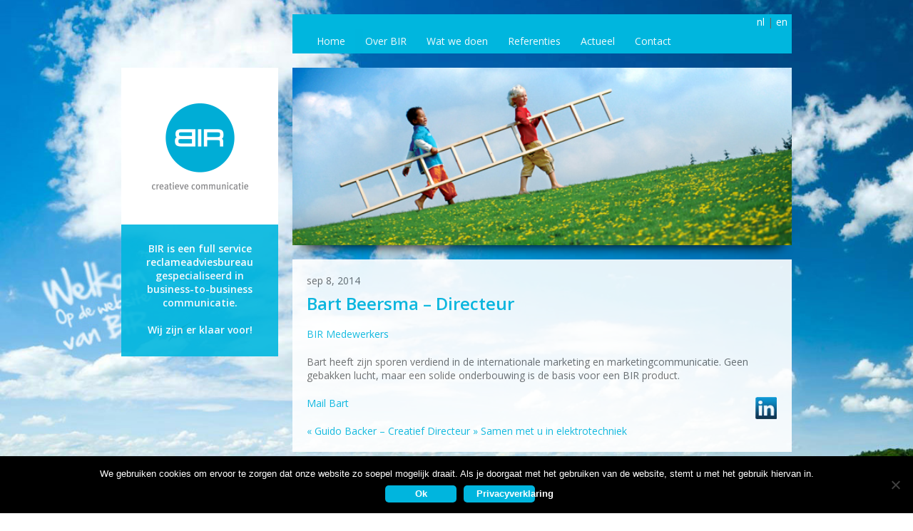

--- FILE ---
content_type: text/html; charset=UTF-8
request_url: https://www.bir.nl/archieven/medewerkers/
body_size: 10699
content:
<!DOCTYPE html>
<!--[if IE 7]>
<html class="ie ie7" lang="nl-NL">
<![endif]-->
<!--[if IE 8]>
<html class="ie ie8" lang="nl-NL">
<![endif]-->
<!--[if !(IE 7) | !(IE 8)  ]><!-->
<html lang="nl-NL">
<!--<![endif]-->
<head>
<meta charset="UTF-8">
<meta name="viewport" content="width=device-width, initial-scale=1.00">
<title>
Bart Beersma &#8211; Directeur | BIR Reclame Adviesbureau</title>
<link rel="alternate" type="application/rss+xml" title="BIR Reclame Adviesbureau RSS Feed" href="https://www.bir.nl/feed/">
<link rel="stylesheet" href="https://www.bir.nl/wp-content/themes/bir/css/reset.css">
<link rel="stylesheet" href="https://www.bir.nl/wp-content/themes/bir/css/960.css">
<link rel="stylesheet" href="https://www.bir.nl/wp-content/themes/bir/css/960-responsive.css">
<link rel="stylesheet" href="https://www.bir.nl/wp-content/themes/bir/css/colors.css">
<link rel="stylesheet" href="https://www.bir.nl/wp-content/themes/bir/css/fonts.css">
<!--<link rel="stylesheet" href="https://www.bir.nl/wp-content/themes/bir/css/normalize.css">-->
<!--<link rel="stylesheet" href="https://www.bir.nl/wp-content/themes/bir/css/slider.css">-->
<link rel="stylesheet" href="https://www.bir.nl/wp-content/themes/bir/css/responsive-nav.css">
<link rel="stylesheet" href="https://www.bir.nl/wp-content/themes/bir/css/superfish.css">
<link rel="stylesheet" href="https://www.bir.nl/wp-content/themes/bir/css/form-notables.css">
<link rel="stylesheet" type="text/css" media="all" href="https://www.bir.nl/wp-content/themes/bir/style.css">
<script src="https://www.bir.nl/wp-content/themes/bir/js/responsive-nav.min.js"></script>
<script type="text/javascript" src="//ajax.googleapis.com/ajax/libs/jquery/1.5/jquery.min.js"></script>
<!-- respond.js (add media quer y support for IE) -->
<!--[if lt IE 9]>
	<script src="https://www.bir.nl/wp-content/themes/bir/js/respond.js"></script>
<![endif]-->
<!-- html5.js (HTML5 Shiv for IE) -->
<!--[if lt IE 9]>
	<script src="//html5shim.googlecode.com/svn/trunk/html5.js"></script>
<![endif]-->
<!-- wp_header -->
<meta name='robots' content='max-image-preview:large' />
<link rel="alternate" title="oEmbed (JSON)" type="application/json+oembed" href="https://www.bir.nl/wp-json/oembed/1.0/embed?url=https%3A%2F%2Fwww.bir.nl%2Farchieven%2Fmedewerkers%2F" />
<link rel="alternate" title="oEmbed (XML)" type="text/xml+oembed" href="https://www.bir.nl/wp-json/oembed/1.0/embed?url=https%3A%2F%2Fwww.bir.nl%2Farchieven%2Fmedewerkers%2F&#038;format=xml" />
<style id='wp-img-auto-sizes-contain-inline-css' type='text/css'>
img:is([sizes=auto i],[sizes^="auto," i]){contain-intrinsic-size:3000px 1500px}
/*# sourceURL=wp-img-auto-sizes-contain-inline-css */
</style>
<style id='wp-emoji-styles-inline-css' type='text/css'>

	img.wp-smiley, img.emoji {
		display: inline !important;
		border: none !important;
		box-shadow: none !important;
		height: 1em !important;
		width: 1em !important;
		margin: 0 0.07em !important;
		vertical-align: -0.1em !important;
		background: none !important;
		padding: 0 !important;
	}
/*# sourceURL=wp-emoji-styles-inline-css */
</style>
<style id='wp-block-library-inline-css' type='text/css'>
:root{--wp-block-synced-color:#7a00df;--wp-block-synced-color--rgb:122,0,223;--wp-bound-block-color:var(--wp-block-synced-color);--wp-editor-canvas-background:#ddd;--wp-admin-theme-color:#007cba;--wp-admin-theme-color--rgb:0,124,186;--wp-admin-theme-color-darker-10:#006ba1;--wp-admin-theme-color-darker-10--rgb:0,107,160.5;--wp-admin-theme-color-darker-20:#005a87;--wp-admin-theme-color-darker-20--rgb:0,90,135;--wp-admin-border-width-focus:2px}@media (min-resolution:192dpi){:root{--wp-admin-border-width-focus:1.5px}}.wp-element-button{cursor:pointer}:root .has-very-light-gray-background-color{background-color:#eee}:root .has-very-dark-gray-background-color{background-color:#313131}:root .has-very-light-gray-color{color:#eee}:root .has-very-dark-gray-color{color:#313131}:root .has-vivid-green-cyan-to-vivid-cyan-blue-gradient-background{background:linear-gradient(135deg,#00d084,#0693e3)}:root .has-purple-crush-gradient-background{background:linear-gradient(135deg,#34e2e4,#4721fb 50%,#ab1dfe)}:root .has-hazy-dawn-gradient-background{background:linear-gradient(135deg,#faaca8,#dad0ec)}:root .has-subdued-olive-gradient-background{background:linear-gradient(135deg,#fafae1,#67a671)}:root .has-atomic-cream-gradient-background{background:linear-gradient(135deg,#fdd79a,#004a59)}:root .has-nightshade-gradient-background{background:linear-gradient(135deg,#330968,#31cdcf)}:root .has-midnight-gradient-background{background:linear-gradient(135deg,#020381,#2874fc)}:root{--wp--preset--font-size--normal:16px;--wp--preset--font-size--huge:42px}.has-regular-font-size{font-size:1em}.has-larger-font-size{font-size:2.625em}.has-normal-font-size{font-size:var(--wp--preset--font-size--normal)}.has-huge-font-size{font-size:var(--wp--preset--font-size--huge)}.has-text-align-center{text-align:center}.has-text-align-left{text-align:left}.has-text-align-right{text-align:right}.has-fit-text{white-space:nowrap!important}#end-resizable-editor-section{display:none}.aligncenter{clear:both}.items-justified-left{justify-content:flex-start}.items-justified-center{justify-content:center}.items-justified-right{justify-content:flex-end}.items-justified-space-between{justify-content:space-between}.screen-reader-text{border:0;clip-path:inset(50%);height:1px;margin:-1px;overflow:hidden;padding:0;position:absolute;width:1px;word-wrap:normal!important}.screen-reader-text:focus{background-color:#ddd;clip-path:none;color:#444;display:block;font-size:1em;height:auto;left:5px;line-height:normal;padding:15px 23px 14px;text-decoration:none;top:5px;width:auto;z-index:100000}html :where(.has-border-color){border-style:solid}html :where([style*=border-top-color]){border-top-style:solid}html :where([style*=border-right-color]){border-right-style:solid}html :where([style*=border-bottom-color]){border-bottom-style:solid}html :where([style*=border-left-color]){border-left-style:solid}html :where([style*=border-width]){border-style:solid}html :where([style*=border-top-width]){border-top-style:solid}html :where([style*=border-right-width]){border-right-style:solid}html :where([style*=border-bottom-width]){border-bottom-style:solid}html :where([style*=border-left-width]){border-left-style:solid}html :where(img[class*=wp-image-]){height:auto;max-width:100%}:where(figure){margin:0 0 1em}html :where(.is-position-sticky){--wp-admin--admin-bar--position-offset:var(--wp-admin--admin-bar--height,0px)}@media screen and (max-width:600px){html :where(.is-position-sticky){--wp-admin--admin-bar--position-offset:0px}}

/*# sourceURL=wp-block-library-inline-css */
</style><style id='global-styles-inline-css' type='text/css'>
:root{--wp--preset--aspect-ratio--square: 1;--wp--preset--aspect-ratio--4-3: 4/3;--wp--preset--aspect-ratio--3-4: 3/4;--wp--preset--aspect-ratio--3-2: 3/2;--wp--preset--aspect-ratio--2-3: 2/3;--wp--preset--aspect-ratio--16-9: 16/9;--wp--preset--aspect-ratio--9-16: 9/16;--wp--preset--color--black: #000000;--wp--preset--color--cyan-bluish-gray: #abb8c3;--wp--preset--color--white: #ffffff;--wp--preset--color--pale-pink: #f78da7;--wp--preset--color--vivid-red: #cf2e2e;--wp--preset--color--luminous-vivid-orange: #ff6900;--wp--preset--color--luminous-vivid-amber: #fcb900;--wp--preset--color--light-green-cyan: #7bdcb5;--wp--preset--color--vivid-green-cyan: #00d084;--wp--preset--color--pale-cyan-blue: #8ed1fc;--wp--preset--color--vivid-cyan-blue: #0693e3;--wp--preset--color--vivid-purple: #9b51e0;--wp--preset--gradient--vivid-cyan-blue-to-vivid-purple: linear-gradient(135deg,rgb(6,147,227) 0%,rgb(155,81,224) 100%);--wp--preset--gradient--light-green-cyan-to-vivid-green-cyan: linear-gradient(135deg,rgb(122,220,180) 0%,rgb(0,208,130) 100%);--wp--preset--gradient--luminous-vivid-amber-to-luminous-vivid-orange: linear-gradient(135deg,rgb(252,185,0) 0%,rgb(255,105,0) 100%);--wp--preset--gradient--luminous-vivid-orange-to-vivid-red: linear-gradient(135deg,rgb(255,105,0) 0%,rgb(207,46,46) 100%);--wp--preset--gradient--very-light-gray-to-cyan-bluish-gray: linear-gradient(135deg,rgb(238,238,238) 0%,rgb(169,184,195) 100%);--wp--preset--gradient--cool-to-warm-spectrum: linear-gradient(135deg,rgb(74,234,220) 0%,rgb(151,120,209) 20%,rgb(207,42,186) 40%,rgb(238,44,130) 60%,rgb(251,105,98) 80%,rgb(254,248,76) 100%);--wp--preset--gradient--blush-light-purple: linear-gradient(135deg,rgb(255,206,236) 0%,rgb(152,150,240) 100%);--wp--preset--gradient--blush-bordeaux: linear-gradient(135deg,rgb(254,205,165) 0%,rgb(254,45,45) 50%,rgb(107,0,62) 100%);--wp--preset--gradient--luminous-dusk: linear-gradient(135deg,rgb(255,203,112) 0%,rgb(199,81,192) 50%,rgb(65,88,208) 100%);--wp--preset--gradient--pale-ocean: linear-gradient(135deg,rgb(255,245,203) 0%,rgb(182,227,212) 50%,rgb(51,167,181) 100%);--wp--preset--gradient--electric-grass: linear-gradient(135deg,rgb(202,248,128) 0%,rgb(113,206,126) 100%);--wp--preset--gradient--midnight: linear-gradient(135deg,rgb(2,3,129) 0%,rgb(40,116,252) 100%);--wp--preset--font-size--small: 13px;--wp--preset--font-size--medium: 20px;--wp--preset--font-size--large: 36px;--wp--preset--font-size--x-large: 42px;--wp--preset--spacing--20: 0.44rem;--wp--preset--spacing--30: 0.67rem;--wp--preset--spacing--40: 1rem;--wp--preset--spacing--50: 1.5rem;--wp--preset--spacing--60: 2.25rem;--wp--preset--spacing--70: 3.38rem;--wp--preset--spacing--80: 5.06rem;--wp--preset--shadow--natural: 6px 6px 9px rgba(0, 0, 0, 0.2);--wp--preset--shadow--deep: 12px 12px 50px rgba(0, 0, 0, 0.4);--wp--preset--shadow--sharp: 6px 6px 0px rgba(0, 0, 0, 0.2);--wp--preset--shadow--outlined: 6px 6px 0px -3px rgb(255, 255, 255), 6px 6px rgb(0, 0, 0);--wp--preset--shadow--crisp: 6px 6px 0px rgb(0, 0, 0);}:where(.is-layout-flex){gap: 0.5em;}:where(.is-layout-grid){gap: 0.5em;}body .is-layout-flex{display: flex;}.is-layout-flex{flex-wrap: wrap;align-items: center;}.is-layout-flex > :is(*, div){margin: 0;}body .is-layout-grid{display: grid;}.is-layout-grid > :is(*, div){margin: 0;}:where(.wp-block-columns.is-layout-flex){gap: 2em;}:where(.wp-block-columns.is-layout-grid){gap: 2em;}:where(.wp-block-post-template.is-layout-flex){gap: 1.25em;}:where(.wp-block-post-template.is-layout-grid){gap: 1.25em;}.has-black-color{color: var(--wp--preset--color--black) !important;}.has-cyan-bluish-gray-color{color: var(--wp--preset--color--cyan-bluish-gray) !important;}.has-white-color{color: var(--wp--preset--color--white) !important;}.has-pale-pink-color{color: var(--wp--preset--color--pale-pink) !important;}.has-vivid-red-color{color: var(--wp--preset--color--vivid-red) !important;}.has-luminous-vivid-orange-color{color: var(--wp--preset--color--luminous-vivid-orange) !important;}.has-luminous-vivid-amber-color{color: var(--wp--preset--color--luminous-vivid-amber) !important;}.has-light-green-cyan-color{color: var(--wp--preset--color--light-green-cyan) !important;}.has-vivid-green-cyan-color{color: var(--wp--preset--color--vivid-green-cyan) !important;}.has-pale-cyan-blue-color{color: var(--wp--preset--color--pale-cyan-blue) !important;}.has-vivid-cyan-blue-color{color: var(--wp--preset--color--vivid-cyan-blue) !important;}.has-vivid-purple-color{color: var(--wp--preset--color--vivid-purple) !important;}.has-black-background-color{background-color: var(--wp--preset--color--black) !important;}.has-cyan-bluish-gray-background-color{background-color: var(--wp--preset--color--cyan-bluish-gray) !important;}.has-white-background-color{background-color: var(--wp--preset--color--white) !important;}.has-pale-pink-background-color{background-color: var(--wp--preset--color--pale-pink) !important;}.has-vivid-red-background-color{background-color: var(--wp--preset--color--vivid-red) !important;}.has-luminous-vivid-orange-background-color{background-color: var(--wp--preset--color--luminous-vivid-orange) !important;}.has-luminous-vivid-amber-background-color{background-color: var(--wp--preset--color--luminous-vivid-amber) !important;}.has-light-green-cyan-background-color{background-color: var(--wp--preset--color--light-green-cyan) !important;}.has-vivid-green-cyan-background-color{background-color: var(--wp--preset--color--vivid-green-cyan) !important;}.has-pale-cyan-blue-background-color{background-color: var(--wp--preset--color--pale-cyan-blue) !important;}.has-vivid-cyan-blue-background-color{background-color: var(--wp--preset--color--vivid-cyan-blue) !important;}.has-vivid-purple-background-color{background-color: var(--wp--preset--color--vivid-purple) !important;}.has-black-border-color{border-color: var(--wp--preset--color--black) !important;}.has-cyan-bluish-gray-border-color{border-color: var(--wp--preset--color--cyan-bluish-gray) !important;}.has-white-border-color{border-color: var(--wp--preset--color--white) !important;}.has-pale-pink-border-color{border-color: var(--wp--preset--color--pale-pink) !important;}.has-vivid-red-border-color{border-color: var(--wp--preset--color--vivid-red) !important;}.has-luminous-vivid-orange-border-color{border-color: var(--wp--preset--color--luminous-vivid-orange) !important;}.has-luminous-vivid-amber-border-color{border-color: var(--wp--preset--color--luminous-vivid-amber) !important;}.has-light-green-cyan-border-color{border-color: var(--wp--preset--color--light-green-cyan) !important;}.has-vivid-green-cyan-border-color{border-color: var(--wp--preset--color--vivid-green-cyan) !important;}.has-pale-cyan-blue-border-color{border-color: var(--wp--preset--color--pale-cyan-blue) !important;}.has-vivid-cyan-blue-border-color{border-color: var(--wp--preset--color--vivid-cyan-blue) !important;}.has-vivid-purple-border-color{border-color: var(--wp--preset--color--vivid-purple) !important;}.has-vivid-cyan-blue-to-vivid-purple-gradient-background{background: var(--wp--preset--gradient--vivid-cyan-blue-to-vivid-purple) !important;}.has-light-green-cyan-to-vivid-green-cyan-gradient-background{background: var(--wp--preset--gradient--light-green-cyan-to-vivid-green-cyan) !important;}.has-luminous-vivid-amber-to-luminous-vivid-orange-gradient-background{background: var(--wp--preset--gradient--luminous-vivid-amber-to-luminous-vivid-orange) !important;}.has-luminous-vivid-orange-to-vivid-red-gradient-background{background: var(--wp--preset--gradient--luminous-vivid-orange-to-vivid-red) !important;}.has-very-light-gray-to-cyan-bluish-gray-gradient-background{background: var(--wp--preset--gradient--very-light-gray-to-cyan-bluish-gray) !important;}.has-cool-to-warm-spectrum-gradient-background{background: var(--wp--preset--gradient--cool-to-warm-spectrum) !important;}.has-blush-light-purple-gradient-background{background: var(--wp--preset--gradient--blush-light-purple) !important;}.has-blush-bordeaux-gradient-background{background: var(--wp--preset--gradient--blush-bordeaux) !important;}.has-luminous-dusk-gradient-background{background: var(--wp--preset--gradient--luminous-dusk) !important;}.has-pale-ocean-gradient-background{background: var(--wp--preset--gradient--pale-ocean) !important;}.has-electric-grass-gradient-background{background: var(--wp--preset--gradient--electric-grass) !important;}.has-midnight-gradient-background{background: var(--wp--preset--gradient--midnight) !important;}.has-small-font-size{font-size: var(--wp--preset--font-size--small) !important;}.has-medium-font-size{font-size: var(--wp--preset--font-size--medium) !important;}.has-large-font-size{font-size: var(--wp--preset--font-size--large) !important;}.has-x-large-font-size{font-size: var(--wp--preset--font-size--x-large) !important;}
/*# sourceURL=global-styles-inline-css */
</style>

<style id='classic-theme-styles-inline-css' type='text/css'>
/*! This file is auto-generated */
.wp-block-button__link{color:#fff;background-color:#32373c;border-radius:9999px;box-shadow:none;text-decoration:none;padding:calc(.667em + 2px) calc(1.333em + 2px);font-size:1.125em}.wp-block-file__button{background:#32373c;color:#fff;text-decoration:none}
/*# sourceURL=/wp-includes/css/classic-themes.min.css */
</style>
<link rel='stylesheet' id='contact-form-7-css' href='https://www.bir.nl/wp-content/plugins/contact-form-7/includes/css/styles.css?ver=6.1.4' type='text/css' media='all' />
<link rel='stylesheet' id='cookie-notice-front-css' href='https://www.bir.nl/wp-content/plugins/cookie-notice/css/front.min.css?ver=2.5.11' type='text/css' media='all' />
<link rel='stylesheet' id='ssp-flexslider-css-css' href='https://www.bir.nl/wp-content/plugins/simple-slider-ssp/views/ssp_skins/default/lib/flexslider.css?ver=1.4' type='text/css' media='all' />
<script type="text/javascript" src="https://www.bir.nl/wp-includes/js/jquery/jquery.min.js?ver=3.7.1" id="jquery-core-js"></script>
<script type="text/javascript" src="https://www.bir.nl/wp-includes/js/jquery/jquery-migrate.min.js?ver=3.4.1" id="jquery-migrate-js"></script>
<script type="text/javascript" id="cookie-notice-front-js-before">
/* <![CDATA[ */
var cnArgs = {"ajaxUrl":"https:\/\/www.bir.nl\/wp-admin\/admin-ajax.php","nonce":"d463ebc013","hideEffect":"fade","position":"bottom","onScroll":false,"onScrollOffset":100,"onClick":false,"cookieName":"cookie_notice_accepted","cookieTime":2592000,"cookieTimeRejected":2592000,"globalCookie":false,"redirection":false,"cache":false,"revokeCookies":false,"revokeCookiesOpt":"automatic"};

//# sourceURL=cookie-notice-front-js-before
/* ]]> */
</script>
<script type="text/javascript" src="https://www.bir.nl/wp-content/plugins/cookie-notice/js/front.min.js?ver=2.5.11" id="cookie-notice-front-js"></script>
<script type="text/javascript" id="email-download-link-js-extra">
/* <![CDATA[ */
var ed_data = {"messages":{"ed_required_field":"Please fill in the required field.","ed_invalid_name":"Name seems invalid.","ed_invalid_email":"Email address seems invalid.","ed_unexpected_error":"Oops.. Unexpected error occurred.","ed_sent_successfull":"Download link sent successfully to your email address.","ed_select_downloads":"Please select your downloads.","ed_invalid_captcha":"Robot verification failed, please try again.","ed_toofast_message":"You are trying to submit too fast. try again in 1 minute.","ed_blocked_message1":"Your submission is not accepted due to security reason. Please contact admin.","ed_blocked_message2":"Entered name or email contains a word that is not allowed. Please contact admin."},"ed_ajax_url":"https://www.bir.nl/wp-admin/admin-ajax.php"};
//# sourceURL=email-download-link-js-extra
/* ]]> */
</script>
<script type="text/javascript" src="https://www.bir.nl/wp-content/plugins/email-download-link/inc/email-download-link.js?ver=2.2" id="email-download-link-js"></script>
<script type="text/javascript" src="https://www.bir.nl/wp-content/plugins/simple-slider-ssp/views/ssp_skins/default/lib/jquery.flexslider-min.js?ver=1.4" id="ssp-flexslider-js"></script>
<link rel="https://api.w.org/" href="https://www.bir.nl/wp-json/" /><link rel="alternate" title="JSON" type="application/json" href="https://www.bir.nl/wp-json/wp/v2/posts/152" /><link rel="EditURI" type="application/rsd+xml" title="RSD" href="https://www.bir.nl/xmlrpc.php?rsd" />
<meta name="generator" content="WordPress 6.9" />
<link rel="canonical" href="https://www.bir.nl/archieven/medewerkers/" />
<link rel='shortlink' href='https://www.bir.nl/?p=152' />
<link href='https://fonts.googleapis.com/css?family=Open+Sans:400,600' rel='stylesheet' type='text/css'>
<style type="text/css">
/* NL */
.flexslider {margin:0 !important;}
.alignright {float:right;}
.alignleft {float:left;}
img.alignright {float:right;margin: 0 0 10px 10x;}
img.alignleft {float:left;margin: 0 10px 10x 0;}
div div.footer {padding: 5px;height: 20px;background-color: #00B6DE;text-align: right;color: #FFF;margin-top: -20px;}
.widget_search {margin:10px}
.footer a, .footer a:visited {color:#FFF;text-decoration:underline}
.underlogo {margin:0;padding:20px}
.underlogo p {margin:4px 0 8px}
.grid_frontpage_news, .grid_mailplus, .grid_mailplus_footer, .grid_news {margin-top:0;margin-bottom:0}
.grid_mailplus_footer {min-height:50px}
.grid_employees {margin:0}
.grid_employees .grid_3 img {max-width:initial}
.grid_projects img {max-width: 100%;height: auto}
.container_12 .omega {margin-right: 0px;/*margin-top:0;margin-bottom:0*/}
.container_12 .alpha {margin-left: 0px;/*margin-top:0;margin-bottom:0*/}
.inhoud {margin:20px}
.inhoudfooter {padding:0 10px 0 20px}
.atom_twitter_feeds {width:94%!important;padding:3%!important}
div.grid_9:nth-child(4){min-height:111px;}
.inhoud img {max-width: 100%;height: auto}
.grid_employees .grid_3 {width:160px}
.employee_img {margin:10px 0 10px 20px}
.employee_bio {margin:10px 20px 10px 0}

@media only screen and (min-width: 768px) and (max-width: 959px) {
.underlogo{padding:10px;}
.grid_news {position:inherit;left:0 !important}
div.grid_projects:first-child {position:inherit;left:0 !important}
.employee_img {margin: 0 10px}
.grid_employees .grid_6 {width: 350px;}
}

@media only screen and (max-width: 767px) {
.logo-container {max-width:220px;}
.underlogo {margin:0;padding:10px;}
.underlogo p {margin:0}
#menubar {padding:0;margin-top:0;height:50px}
.nav-toggle {width: 50px;height: 50px;}
.blue .nav-toggle {background-color: #00B6DE}
.orange .nav-toggle {background-color: #F7910E}
.green .nav-toggle {background-color: #C1D72E}
.purple .nav-toggle {background-color: #EE2374}
.nav-toggle::before {color:#ffffff;}
div div.footer {margin-top: -10px}
/*li.page_item_has_children:hover>ul {position:relative; top:0;width:100%}*/
.inhoud {margin:10px}
.inhoudfooter {padding: 0px 5px 0px 10px;}
.inhoud .grid_2, .inhoud .grid_3, .inhoud .grid_4,.inhoud .grid_5,.inhoud .grid_6,.inhoud .grid_7 {width:280px}
.employee_img {margin: 5px 0 0 10px}
.employee_bio {margin: 0 10px}
.grid_mailplus_footer {min-height:0}
.grid_9 .widget {width:200px}
.grid_9 .widget:nth-child(3) {clear:left}
}
@media only screen and (min-width: 480px) and (max-width: 767px) {
.logo-container {max-width: 220px;float: left;}
.underlogo {padding-top:70px;float:left;height:140px;width: 180px;}
.inhoud .grid_2, .inhoud .grid_3, .inhoud .grid_4, .inhoud .grid_5, .inhoud .grid_6, .inhoud .grid_7 {width:400px}
}
@media only screen and (max-width: 479px) {
.logo-container {max-width: 300px;background-color:white;}
.logo-container img {padding:0 40px}
}
.bojz {background-color:#04090d}
.button:hover {
    border-top-color: #C1D72E;
    background: transparent url("../images/icons/overlay.jpg") repeat scroll 0% 0%;
    width: 100px;
    color: #666;}
.button {width: 100px;}
.bggrijs {color: #444;font-size:13px}
@media (min-width:768px) {
    .newspaper {
        -webkit-column-count: 2;
        -moz-column-count: 2;
        column-count: 2;
        -webkit-column-gap: 30px;
        -moz-column-gap: 30px;
        column-gap: 30px;
    }
} 
</style>

<style>.ed_form_message.success { color: #008000; }.ed_form_message.error { color: #ff0000; }.ed_form_message.boterror { color: #ff0000; }</style><link rel="amphtml" href="https://www.bir.nl/archieven/medewerkers/amp/"><link rel="icon" href="https://www.bir.nl/wp-content/uploads/cropped-web-icon_512x512px-1-32x32.png" sizes="32x32" />
<link rel="icon" href="https://www.bir.nl/wp-content/uploads/cropped-web-icon_512x512px-1-192x192.png" sizes="192x192" />
<link rel="apple-touch-icon" href="https://www.bir.nl/wp-content/uploads/cropped-web-icon_512x512px-1-180x180.png" />
<meta name="msapplication-TileImage" content="https://www.bir.nl/wp-content/uploads/cropped-web-icon_512x512px-1-270x270.png" />
<script src="https://www.bir.nl/wp-content/themes/bir/js/theme.script.js"></script>
<script type="text/javascript">
  var _gaq = _gaq || [];
  _gaq.push(['_setAccount', 'UA-32378979-1']);
  _gaq.push(['_trackPageview']);

  (function() {
    var ga = document.createElement('script'); ga.type = 'text/javascript'; ga.async = true;
    ga.src = ('https:' == document.location.protocol ? 'https://ssl' : 'http://www') + '.google-analytics.com/ga.js';
    var s = document.getElementsByTagName('script')[0]; s.parentNode.insertBefore(ga, s);
  })();
</script>
</head>
<body class="wp-singular post-template-default single single-post postid-152 single-format-standard wp-theme-bir blue cookies-not-set">


<div class="container_12" style="margin-top:10px">

  <div class="grid_3">
  	<header class="logo-container"><a href="https://www.bir.nl/"><img src="/images/logo/logo_blue.gif" alt="BIR Reclame Adviesbureau | Creative Communicatie" name="BIR Reclame Adviesbureau" id="logo" style="display:block;" /></a>
   	</header>
  	<div class="underlogo">
    	<p>BIR is een full service reclame&shy;adviesbureau gespecialiseerd in business-to-business communicatie.<br>&nbsp;
        <br>Wij zijn er klaar voor!</p>
  	</div>
  </div>
  <!-- MENU-->
  <div class="grid_9">
  	<div class="menublock" id="menubar">
    <div class="language"><a href="//www.bir.nl/">nl</a> | <a href="//www.bir.nl/en/">en</a></div>
    	<nav class="nav-collapse"><ul id="main-nav" class="sf-menu sf-navbar"><li id="menu-item-208" class="menu-item menu-item-type-post_type menu-item-object-page menu-item-home menu-item-208"><a href="https://www.bir.nl/">Home</a></li>
<li id="menu-item-203" class="menu-item menu-item-type-post_type menu-item-object-page menu-item-has-children menu-item-203"><a href="https://www.bir.nl/over-bir/">Over BIR</a>
<ul class="sub-menu">
	<li id="menu-item-336" class="menu-item menu-item-type-post_type menu-item-object-page menu-item-336"><a href="https://www.bir.nl/over-bir/bedrijfsfilosofie/">Bedrijfsfilosofie</a></li>
	<li id="menu-item-338" class="menu-item menu-item-type-post_type menu-item-object-page menu-item-338"><a href="https://www.bir.nl/over-bir/partners/">Partners</a></li>
</ul>
</li>
<li id="menu-item-204" class="menu-item menu-item-type-post_type menu-item-object-page menu-item-has-children menu-item-204"><a href="https://www.bir.nl/wat-we-doen/">Wat we doen</a>
<ul class="sub-menu">
	<li id="menu-item-339" class="menu-item menu-item-type-post_type menu-item-object-page menu-item-339"><a href="https://www.bir.nl/wat-we-doen/marketing/">Marketing</a></li>
	<li id="menu-item-706" class="menu-item menu-item-type-post_type menu-item-object-page menu-item-706"><a href="https://www.bir.nl/wat-we-doen/e-mailmarketing/">E-mailmarketing</a></li>
	<li id="menu-item-340" class="menu-item menu-item-type-post_type menu-item-object-page menu-item-340"><a href="https://www.bir.nl/wat-we-doen/vormgeving/">Vormgeving</a></li>
	<li id="menu-item-341" class="menu-item menu-item-type-post_type menu-item-object-page menu-item-341"><a href="https://www.bir.nl/wat-we-doen/multimedia/">Multimedia</a></li>
	<li id="menu-item-342" class="menu-item menu-item-type-post_type menu-item-object-page menu-item-342"><a href="https://www.bir.nl/wat-we-doen/advisering-uitvoering/">Advisering &#038; Uitvoering</a></li>
</ul>
</li>
<li id="menu-item-205" class="menu-item menu-item-type-post_type menu-item-object-page menu-item-has-children menu-item-205"><a href="https://www.bir.nl/referenties/">Referenties</a>
<ul class="sub-menu">
	<li id="menu-item-343" class="menu-item menu-item-type-post_type menu-item-object-page menu-item-343"><a href="https://www.bir.nl/referenties/opdrachtgevers/">Opdrachtgevers</a></li>
	<li id="menu-item-344" class="menu-item menu-item-type-post_type menu-item-object-page menu-item-344"><a href="https://www.bir.nl/referenties/projecten/">Projecten</a></li>
</ul>
</li>
<li id="menu-item-206" class="menu-item menu-item-type-post_type menu-item-object-page menu-item-has-children menu-item-206"><a href="https://www.bir.nl/actueel/">Actueel</a>
<ul class="sub-menu">
	<li id="menu-item-345" class="menu-item menu-item-type-post_type menu-item-object-page menu-item-345"><a href="https://www.bir.nl/actueel/nieuws/">Nieuws</a></li>
	<li id="menu-item-346" class="menu-item menu-item-type-post_type menu-item-object-page menu-item-346"><a href="https://www.bir.nl/actueel/vacatures/">Vacatures</a></li>
	<li id="menu-item-347" class="menu-item menu-item-type-post_type menu-item-object-page menu-item-347"><a href="https://www.bir.nl/actueel/stageinformatie/">Stageinformatie</a></li>
</ul>
</li>
<li id="menu-item-207" class="menu-item menu-item-type-post_type menu-item-object-page menu-item-207"><a href="https://www.bir.nl/contact/">Contact</a></li>
</ul></nav>
    </div></div>
  <!-- MENU-->
  <div class="grid_9">
    <div class="visual">
      				 <img src="//www.bir.nl/images/visuals/visual_home.jpg"  alt="BIR Reclame Adviesbureau Hengelo" />
				    </div>
  </div>

<div class="grid_9 bgwit">
  <div class="inhoud">
						
<article id="post-152" class="post clearfix  post-152 type-post status-publish format-standard has-post-thumbnail hentry category-medewerkers">

	<time datetime="2014-09-08" class="post-date" pubdate>sep 8, 2014</time>
	
	<h1 class="post-title"><a href="https://www.bir.nl/archieven/medewerkers/">Bart Beersma &#8211; Directeur</a></h1>

	<p class="post-meta"> 
		<span class="post-author"><a href="https://www.bir.nl/archieven/author/bir/" title="Berichten van BIR" rel="author">BIR</a></span>
		<span class="post-category"><a href="https://www.bir.nl/archieven/category/medewerkers/" rel="category tag">Medewerkers</a></span>
					</p>
		
	<p>Bart heeft zijn sporen verdiend in de internationale marketing en marketingcommunicatie. Geen gebakken lucht, maar een solide onderbouwing is de basis voor een BIR product.</p>
<p><a href="http://www.linkedin.com/pub/bart-beersma/4/20a/aa8" target="_blank" rel="noopener noreferrer"><img decoding="async" src="//www.bir.nl/images/icons/linkedin.png" alt="" align="right" /></a><a href="mailto:bart@bir.nl">Mail Bart</a></p>
	
		
</article>
<!-- /.post -->
		
				<div class="post-nav clearfix"> 
	<span class="prev"><a href="https://www.bir.nl/archieven/guido-backer/" rel="prev"><span class="arrow">&laquo;</span> Guido Backer &#8211; Creatief Directeur</a></span>	<span class="next"><a href="https://www.bir.nl/archieven/samen-met-u-in-de-elektrotechniek/" rel="next"><span class="arrow">&raquo;</span> Samen met u in elektrotechniek</a></span></div>
<!-- /post-nav -->

				






        </div>
</div>
<div class="clearfix"></div>    
		<div class="grid_3">&nbsp;<!-- class="grid_3 bojz">
		<a target="_blank" href="http://www.bojz.nl"><img src="/images/bojz.jpg" alt="Bojz informatie" /></a>-->
		
		</div>
		
    <div class="grid_9 bggrijs">
    	<section class="grid_2 widget alpha">
        <div class="inhoudfooter">
				<h5>Links</h5>
      <div id="nav_menu-2" class="widget widget_nav_menu"><div class="menu-footermenu-container"><ul id="menu-footermenu" class="menu"><li id="menu-item-348" class="menu-item menu-item-type-post_type menu-item-object-page menu-item-home menu-item-348"><a href="https://www.bir.nl/">Home</a></li>
<li id="menu-item-349" class="menu-item menu-item-type-post_type menu-item-object-page menu-item-349"><a href="https://www.bir.nl/over-bir/">Over BIR</a></li>
<li id="menu-item-350" class="menu-item menu-item-type-post_type menu-item-object-page menu-item-350"><a href="https://www.bir.nl/wat-we-doen/">Wat we doen</a></li>
<li id="menu-item-351" class="menu-item menu-item-type-post_type menu-item-object-page menu-item-351"><a href="https://www.bir.nl/referenties/">Referenties</a></li>
<li id="menu-item-352" class="menu-item menu-item-type-post_type menu-item-object-page menu-item-352"><a href="https://www.bir.nl/actueel/">Actueel</a></li>
<li id="menu-item-353" class="menu-item menu-item-type-post_type menu-item-object-page menu-item-353"><a href="https://www.bir.nl/contact/">Contact</a></li>
</ul></div></div>      </div>
        </section>
        <section class="grid_2 widget"><div class="inhoudfooter">
							</ul>
			</div></section>
		<section class="grid_25 widget"><div class="inhoudfooter" style="overflow:visible">
		  <h5>Adres</h5>
				<p style="word-wrap:none">Zaagstraat 15<br/>Kantoor 3<br/>
				  7556 MX &nbsp; Hengelo</p>
				<p>Postbus 53<br>
				7550 AB &nbsp; Hengelo
		  </p>
			</div></section>
        <section class="grid_25 widget omega"><div class="inhoudfooter">
				<h5>Contact</h5>
			<p>T: 074-2594545
				<br>
	 		      <a href="/contact">Mail ons</a>
			</p>
									<a href="/route">Route</a>
			</div></section>
      
      </div>

	<div class="grid_9" style="float:right">
		<div class="footer">
			<h7>2026 &copy; BIR Reclame Adviesbureau - <a href="/contact">Contact</a> - <a href="/disclaimer">Disclaimer</a> - <a href="/privacyverklaring">Privacyverklaring</a> </h7>
            <script type="speculationrules">
{"prefetch":[{"source":"document","where":{"and":[{"href_matches":"/*"},{"not":{"href_matches":["/wp-*.php","/wp-admin/*","/wp-content/uploads/*","/wp-content/*","/wp-content/plugins/*","/wp-content/themes/bir/*","/*\\?(.+)"]}},{"not":{"selector_matches":"a[rel~=\"nofollow\"]"}},{"not":{"selector_matches":".no-prefetch, .no-prefetch a"}}]},"eagerness":"conservative"}]}
</script>


<script type="text/javascript" src="https://www.bir.nl/wp-includes/js/dist/hooks.min.js?ver=dd5603f07f9220ed27f1" id="wp-hooks-js"></script>
<script type="text/javascript" src="https://www.bir.nl/wp-includes/js/dist/i18n.min.js?ver=c26c3dc7bed366793375" id="wp-i18n-js"></script>
<script type="text/javascript" id="wp-i18n-js-after">
/* <![CDATA[ */
wp.i18n.setLocaleData( { 'text direction\u0004ltr': [ 'ltr' ] } );
//# sourceURL=wp-i18n-js-after
/* ]]> */
</script>
<script type="text/javascript" src="https://www.bir.nl/wp-content/plugins/contact-form-7/includes/swv/js/index.js?ver=6.1.4" id="swv-js"></script>
<script type="text/javascript" id="contact-form-7-js-before">
/* <![CDATA[ */
var wpcf7 = {
    "api": {
        "root": "https:\/\/www.bir.nl\/wp-json\/",
        "namespace": "contact-form-7\/v1"
    }
};
//# sourceURL=contact-form-7-js-before
/* ]]> */
</script>
<script type="text/javascript" src="https://www.bir.nl/wp-content/plugins/contact-form-7/includes/js/index.js?ver=6.1.4" id="contact-form-7-js"></script>
<script type="text/javascript" src="https://www.google.com/recaptcha/api.js?render=6LcVZEMgAAAAAJeqfKRRjNItTQALM1WSLtznlxGG&amp;ver=3.0" id="google-recaptcha-js"></script>
<script type="text/javascript" src="https://www.bir.nl/wp-includes/js/dist/vendor/wp-polyfill.min.js?ver=3.15.0" id="wp-polyfill-js"></script>
<script type="text/javascript" id="wpcf7-recaptcha-js-before">
/* <![CDATA[ */
var wpcf7_recaptcha = {
    "sitekey": "6LcVZEMgAAAAAJeqfKRRjNItTQALM1WSLtznlxGG",
    "actions": {
        "homepage": "homepage",
        "contactform": "contactform"
    }
};
//# sourceURL=wpcf7-recaptcha-js-before
/* ]]> */
</script>
<script type="text/javascript" src="https://www.bir.nl/wp-content/plugins/contact-form-7/modules/recaptcha/index.js?ver=6.1.4" id="wpcf7-recaptcha-js"></script>
<script type="text/javascript" src="https://www.bir.nl/wp-includes/js/comment-reply.min.js?ver=6.9" id="comment-reply-js" async="async" data-wp-strategy="async" fetchpriority="low"></script>
<script id="wp-emoji-settings" type="application/json">
{"baseUrl":"https://s.w.org/images/core/emoji/17.0.2/72x72/","ext":".png","svgUrl":"https://s.w.org/images/core/emoji/17.0.2/svg/","svgExt":".svg","source":{"concatemoji":"https://www.bir.nl/wp-includes/js/wp-emoji-release.min.js?ver=6.9"}}
</script>
<script type="module">
/* <![CDATA[ */
/*! This file is auto-generated */
const a=JSON.parse(document.getElementById("wp-emoji-settings").textContent),o=(window._wpemojiSettings=a,"wpEmojiSettingsSupports"),s=["flag","emoji"];function i(e){try{var t={supportTests:e,timestamp:(new Date).valueOf()};sessionStorage.setItem(o,JSON.stringify(t))}catch(e){}}function c(e,t,n){e.clearRect(0,0,e.canvas.width,e.canvas.height),e.fillText(t,0,0);t=new Uint32Array(e.getImageData(0,0,e.canvas.width,e.canvas.height).data);e.clearRect(0,0,e.canvas.width,e.canvas.height),e.fillText(n,0,0);const a=new Uint32Array(e.getImageData(0,0,e.canvas.width,e.canvas.height).data);return t.every((e,t)=>e===a[t])}function p(e,t){e.clearRect(0,0,e.canvas.width,e.canvas.height),e.fillText(t,0,0);var n=e.getImageData(16,16,1,1);for(let e=0;e<n.data.length;e++)if(0!==n.data[e])return!1;return!0}function u(e,t,n,a){switch(t){case"flag":return n(e,"\ud83c\udff3\ufe0f\u200d\u26a7\ufe0f","\ud83c\udff3\ufe0f\u200b\u26a7\ufe0f")?!1:!n(e,"\ud83c\udde8\ud83c\uddf6","\ud83c\udde8\u200b\ud83c\uddf6")&&!n(e,"\ud83c\udff4\udb40\udc67\udb40\udc62\udb40\udc65\udb40\udc6e\udb40\udc67\udb40\udc7f","\ud83c\udff4\u200b\udb40\udc67\u200b\udb40\udc62\u200b\udb40\udc65\u200b\udb40\udc6e\u200b\udb40\udc67\u200b\udb40\udc7f");case"emoji":return!a(e,"\ud83e\u1fac8")}return!1}function f(e,t,n,a){let r;const o=(r="undefined"!=typeof WorkerGlobalScope&&self instanceof WorkerGlobalScope?new OffscreenCanvas(300,150):document.createElement("canvas")).getContext("2d",{willReadFrequently:!0}),s=(o.textBaseline="top",o.font="600 32px Arial",{});return e.forEach(e=>{s[e]=t(o,e,n,a)}),s}function r(e){var t=document.createElement("script");t.src=e,t.defer=!0,document.head.appendChild(t)}a.supports={everything:!0,everythingExceptFlag:!0},new Promise(t=>{let n=function(){try{var e=JSON.parse(sessionStorage.getItem(o));if("object"==typeof e&&"number"==typeof e.timestamp&&(new Date).valueOf()<e.timestamp+604800&&"object"==typeof e.supportTests)return e.supportTests}catch(e){}return null}();if(!n){if("undefined"!=typeof Worker&&"undefined"!=typeof OffscreenCanvas&&"undefined"!=typeof URL&&URL.createObjectURL&&"undefined"!=typeof Blob)try{var e="postMessage("+f.toString()+"("+[JSON.stringify(s),u.toString(),c.toString(),p.toString()].join(",")+"));",a=new Blob([e],{type:"text/javascript"});const r=new Worker(URL.createObjectURL(a),{name:"wpTestEmojiSupports"});return void(r.onmessage=e=>{i(n=e.data),r.terminate(),t(n)})}catch(e){}i(n=f(s,u,c,p))}t(n)}).then(e=>{for(const n in e)a.supports[n]=e[n],a.supports.everything=a.supports.everything&&a.supports[n],"flag"!==n&&(a.supports.everythingExceptFlag=a.supports.everythingExceptFlag&&a.supports[n]);var t;a.supports.everythingExceptFlag=a.supports.everythingExceptFlag&&!a.supports.flag,a.supports.everything||((t=a.source||{}).concatemoji?r(t.concatemoji):t.wpemoji&&t.twemoji&&(r(t.twemoji),r(t.wpemoji)))});
//# sourceURL=https://www.bir.nl/wp-includes/js/wp-emoji-loader.min.js
/* ]]> */
</script>

		<!-- Cookie Notice plugin v2.5.11 by Hu-manity.co https://hu-manity.co/ -->
		<div id="cookie-notice" role="dialog" class="cookie-notice-hidden cookie-revoke-hidden cn-position-bottom" aria-label="Cookie Notice" style="background-color: rgba(0,0,0,1);"><div class="cookie-notice-container" style="color: #fff"><span id="cn-notice-text" class="cn-text-container">We gebruiken cookies om ervoor te zorgen dat onze website zo soepel mogelijk draait. Als je doorgaat met het gebruiken van de website, stemt u met het gebruik hiervan in.</span><span id="cn-notice-buttons" class="cn-buttons-container"><button id="cn-accept-cookie" data-cookie-set="accept" class="cn-set-cookie cn-button cn-button-custom button" aria-label="Ok">Ok</button><button data-link-url="https://www.bir.nl/privacyverklaring/" data-link-target="_self" id="cn-more-info" class="cn-more-info cn-button cn-button-custom button" aria-label="Privacyverklaring">Privacyverklaring</button></span><button type="button" id="cn-close-notice" data-cookie-set="accept" class="cn-close-icon" aria-label="Nee"></button></div>
			
		</div>
		<!-- / Cookie Notice plugin -->		</div>
		
	</div>
	<div class="clear"></div>
</div>
	<img id="background-img" class="bg" src="/images/achtergrond/bg_index.jpg" alt="Achtergrond BIR reclamebureau" />
    <script>
      var navigation = responsiveNav(".nav-collapse", {
        animate: true,                    // Boolean: Use CSS3 transitions, true or false
        transition: 284,                  // Integer: Speed of the transition, in milliseconds
        label: "Menu",                    // String: Label for the navigation toggle
        insert: "after",                  // String: Insert the toggle before or after the navigation
        customToggle: "",                 // Selector: Specify the ID of a custom toggle
        closeOnNavClick: false,           // Boolean: Close the navigation when one of the links are clicked
        openPos: "relative",              // String: Position of the opened nav, relative or static
        navClass: "nav-collapse",         // String: Default CSS class. If changed, you need to edit the CSS too!
        navActiveClass: "js-nav-active",  // String: Class that is added to <html> element when nav is active
        jsClass: "js",                    // String: 'JS enabled' class which is added to <html> element
        init: function(){},               // Function: Init callback
        open: function(){},               // Function: Open callback
        close: function(){}               // Function: Close callback
      });
    </script>
</body>
</html>

--- FILE ---
content_type: text/html; charset=utf-8
request_url: https://www.google.com/recaptcha/api2/anchor?ar=1&k=6LcVZEMgAAAAAJeqfKRRjNItTQALM1WSLtznlxGG&co=aHR0cHM6Ly93d3cuYmlyLm5sOjQ0Mw..&hl=en&v=PoyoqOPhxBO7pBk68S4YbpHZ&size=invisible&anchor-ms=20000&execute-ms=30000&cb=uxtwi1q7p0e9
body_size: 48643
content:
<!DOCTYPE HTML><html dir="ltr" lang="en"><head><meta http-equiv="Content-Type" content="text/html; charset=UTF-8">
<meta http-equiv="X-UA-Compatible" content="IE=edge">
<title>reCAPTCHA</title>
<style type="text/css">
/* cyrillic-ext */
@font-face {
  font-family: 'Roboto';
  font-style: normal;
  font-weight: 400;
  font-stretch: 100%;
  src: url(//fonts.gstatic.com/s/roboto/v48/KFO7CnqEu92Fr1ME7kSn66aGLdTylUAMa3GUBHMdazTgWw.woff2) format('woff2');
  unicode-range: U+0460-052F, U+1C80-1C8A, U+20B4, U+2DE0-2DFF, U+A640-A69F, U+FE2E-FE2F;
}
/* cyrillic */
@font-face {
  font-family: 'Roboto';
  font-style: normal;
  font-weight: 400;
  font-stretch: 100%;
  src: url(//fonts.gstatic.com/s/roboto/v48/KFO7CnqEu92Fr1ME7kSn66aGLdTylUAMa3iUBHMdazTgWw.woff2) format('woff2');
  unicode-range: U+0301, U+0400-045F, U+0490-0491, U+04B0-04B1, U+2116;
}
/* greek-ext */
@font-face {
  font-family: 'Roboto';
  font-style: normal;
  font-weight: 400;
  font-stretch: 100%;
  src: url(//fonts.gstatic.com/s/roboto/v48/KFO7CnqEu92Fr1ME7kSn66aGLdTylUAMa3CUBHMdazTgWw.woff2) format('woff2');
  unicode-range: U+1F00-1FFF;
}
/* greek */
@font-face {
  font-family: 'Roboto';
  font-style: normal;
  font-weight: 400;
  font-stretch: 100%;
  src: url(//fonts.gstatic.com/s/roboto/v48/KFO7CnqEu92Fr1ME7kSn66aGLdTylUAMa3-UBHMdazTgWw.woff2) format('woff2');
  unicode-range: U+0370-0377, U+037A-037F, U+0384-038A, U+038C, U+038E-03A1, U+03A3-03FF;
}
/* math */
@font-face {
  font-family: 'Roboto';
  font-style: normal;
  font-weight: 400;
  font-stretch: 100%;
  src: url(//fonts.gstatic.com/s/roboto/v48/KFO7CnqEu92Fr1ME7kSn66aGLdTylUAMawCUBHMdazTgWw.woff2) format('woff2');
  unicode-range: U+0302-0303, U+0305, U+0307-0308, U+0310, U+0312, U+0315, U+031A, U+0326-0327, U+032C, U+032F-0330, U+0332-0333, U+0338, U+033A, U+0346, U+034D, U+0391-03A1, U+03A3-03A9, U+03B1-03C9, U+03D1, U+03D5-03D6, U+03F0-03F1, U+03F4-03F5, U+2016-2017, U+2034-2038, U+203C, U+2040, U+2043, U+2047, U+2050, U+2057, U+205F, U+2070-2071, U+2074-208E, U+2090-209C, U+20D0-20DC, U+20E1, U+20E5-20EF, U+2100-2112, U+2114-2115, U+2117-2121, U+2123-214F, U+2190, U+2192, U+2194-21AE, U+21B0-21E5, U+21F1-21F2, U+21F4-2211, U+2213-2214, U+2216-22FF, U+2308-230B, U+2310, U+2319, U+231C-2321, U+2336-237A, U+237C, U+2395, U+239B-23B7, U+23D0, U+23DC-23E1, U+2474-2475, U+25AF, U+25B3, U+25B7, U+25BD, U+25C1, U+25CA, U+25CC, U+25FB, U+266D-266F, U+27C0-27FF, U+2900-2AFF, U+2B0E-2B11, U+2B30-2B4C, U+2BFE, U+3030, U+FF5B, U+FF5D, U+1D400-1D7FF, U+1EE00-1EEFF;
}
/* symbols */
@font-face {
  font-family: 'Roboto';
  font-style: normal;
  font-weight: 400;
  font-stretch: 100%;
  src: url(//fonts.gstatic.com/s/roboto/v48/KFO7CnqEu92Fr1ME7kSn66aGLdTylUAMaxKUBHMdazTgWw.woff2) format('woff2');
  unicode-range: U+0001-000C, U+000E-001F, U+007F-009F, U+20DD-20E0, U+20E2-20E4, U+2150-218F, U+2190, U+2192, U+2194-2199, U+21AF, U+21E6-21F0, U+21F3, U+2218-2219, U+2299, U+22C4-22C6, U+2300-243F, U+2440-244A, U+2460-24FF, U+25A0-27BF, U+2800-28FF, U+2921-2922, U+2981, U+29BF, U+29EB, U+2B00-2BFF, U+4DC0-4DFF, U+FFF9-FFFB, U+10140-1018E, U+10190-1019C, U+101A0, U+101D0-101FD, U+102E0-102FB, U+10E60-10E7E, U+1D2C0-1D2D3, U+1D2E0-1D37F, U+1F000-1F0FF, U+1F100-1F1AD, U+1F1E6-1F1FF, U+1F30D-1F30F, U+1F315, U+1F31C, U+1F31E, U+1F320-1F32C, U+1F336, U+1F378, U+1F37D, U+1F382, U+1F393-1F39F, U+1F3A7-1F3A8, U+1F3AC-1F3AF, U+1F3C2, U+1F3C4-1F3C6, U+1F3CA-1F3CE, U+1F3D4-1F3E0, U+1F3ED, U+1F3F1-1F3F3, U+1F3F5-1F3F7, U+1F408, U+1F415, U+1F41F, U+1F426, U+1F43F, U+1F441-1F442, U+1F444, U+1F446-1F449, U+1F44C-1F44E, U+1F453, U+1F46A, U+1F47D, U+1F4A3, U+1F4B0, U+1F4B3, U+1F4B9, U+1F4BB, U+1F4BF, U+1F4C8-1F4CB, U+1F4D6, U+1F4DA, U+1F4DF, U+1F4E3-1F4E6, U+1F4EA-1F4ED, U+1F4F7, U+1F4F9-1F4FB, U+1F4FD-1F4FE, U+1F503, U+1F507-1F50B, U+1F50D, U+1F512-1F513, U+1F53E-1F54A, U+1F54F-1F5FA, U+1F610, U+1F650-1F67F, U+1F687, U+1F68D, U+1F691, U+1F694, U+1F698, U+1F6AD, U+1F6B2, U+1F6B9-1F6BA, U+1F6BC, U+1F6C6-1F6CF, U+1F6D3-1F6D7, U+1F6E0-1F6EA, U+1F6F0-1F6F3, U+1F6F7-1F6FC, U+1F700-1F7FF, U+1F800-1F80B, U+1F810-1F847, U+1F850-1F859, U+1F860-1F887, U+1F890-1F8AD, U+1F8B0-1F8BB, U+1F8C0-1F8C1, U+1F900-1F90B, U+1F93B, U+1F946, U+1F984, U+1F996, U+1F9E9, U+1FA00-1FA6F, U+1FA70-1FA7C, U+1FA80-1FA89, U+1FA8F-1FAC6, U+1FACE-1FADC, U+1FADF-1FAE9, U+1FAF0-1FAF8, U+1FB00-1FBFF;
}
/* vietnamese */
@font-face {
  font-family: 'Roboto';
  font-style: normal;
  font-weight: 400;
  font-stretch: 100%;
  src: url(//fonts.gstatic.com/s/roboto/v48/KFO7CnqEu92Fr1ME7kSn66aGLdTylUAMa3OUBHMdazTgWw.woff2) format('woff2');
  unicode-range: U+0102-0103, U+0110-0111, U+0128-0129, U+0168-0169, U+01A0-01A1, U+01AF-01B0, U+0300-0301, U+0303-0304, U+0308-0309, U+0323, U+0329, U+1EA0-1EF9, U+20AB;
}
/* latin-ext */
@font-face {
  font-family: 'Roboto';
  font-style: normal;
  font-weight: 400;
  font-stretch: 100%;
  src: url(//fonts.gstatic.com/s/roboto/v48/KFO7CnqEu92Fr1ME7kSn66aGLdTylUAMa3KUBHMdazTgWw.woff2) format('woff2');
  unicode-range: U+0100-02BA, U+02BD-02C5, U+02C7-02CC, U+02CE-02D7, U+02DD-02FF, U+0304, U+0308, U+0329, U+1D00-1DBF, U+1E00-1E9F, U+1EF2-1EFF, U+2020, U+20A0-20AB, U+20AD-20C0, U+2113, U+2C60-2C7F, U+A720-A7FF;
}
/* latin */
@font-face {
  font-family: 'Roboto';
  font-style: normal;
  font-weight: 400;
  font-stretch: 100%;
  src: url(//fonts.gstatic.com/s/roboto/v48/KFO7CnqEu92Fr1ME7kSn66aGLdTylUAMa3yUBHMdazQ.woff2) format('woff2');
  unicode-range: U+0000-00FF, U+0131, U+0152-0153, U+02BB-02BC, U+02C6, U+02DA, U+02DC, U+0304, U+0308, U+0329, U+2000-206F, U+20AC, U+2122, U+2191, U+2193, U+2212, U+2215, U+FEFF, U+FFFD;
}
/* cyrillic-ext */
@font-face {
  font-family: 'Roboto';
  font-style: normal;
  font-weight: 500;
  font-stretch: 100%;
  src: url(//fonts.gstatic.com/s/roboto/v48/KFO7CnqEu92Fr1ME7kSn66aGLdTylUAMa3GUBHMdazTgWw.woff2) format('woff2');
  unicode-range: U+0460-052F, U+1C80-1C8A, U+20B4, U+2DE0-2DFF, U+A640-A69F, U+FE2E-FE2F;
}
/* cyrillic */
@font-face {
  font-family: 'Roboto';
  font-style: normal;
  font-weight: 500;
  font-stretch: 100%;
  src: url(//fonts.gstatic.com/s/roboto/v48/KFO7CnqEu92Fr1ME7kSn66aGLdTylUAMa3iUBHMdazTgWw.woff2) format('woff2');
  unicode-range: U+0301, U+0400-045F, U+0490-0491, U+04B0-04B1, U+2116;
}
/* greek-ext */
@font-face {
  font-family: 'Roboto';
  font-style: normal;
  font-weight: 500;
  font-stretch: 100%;
  src: url(//fonts.gstatic.com/s/roboto/v48/KFO7CnqEu92Fr1ME7kSn66aGLdTylUAMa3CUBHMdazTgWw.woff2) format('woff2');
  unicode-range: U+1F00-1FFF;
}
/* greek */
@font-face {
  font-family: 'Roboto';
  font-style: normal;
  font-weight: 500;
  font-stretch: 100%;
  src: url(//fonts.gstatic.com/s/roboto/v48/KFO7CnqEu92Fr1ME7kSn66aGLdTylUAMa3-UBHMdazTgWw.woff2) format('woff2');
  unicode-range: U+0370-0377, U+037A-037F, U+0384-038A, U+038C, U+038E-03A1, U+03A3-03FF;
}
/* math */
@font-face {
  font-family: 'Roboto';
  font-style: normal;
  font-weight: 500;
  font-stretch: 100%;
  src: url(//fonts.gstatic.com/s/roboto/v48/KFO7CnqEu92Fr1ME7kSn66aGLdTylUAMawCUBHMdazTgWw.woff2) format('woff2');
  unicode-range: U+0302-0303, U+0305, U+0307-0308, U+0310, U+0312, U+0315, U+031A, U+0326-0327, U+032C, U+032F-0330, U+0332-0333, U+0338, U+033A, U+0346, U+034D, U+0391-03A1, U+03A3-03A9, U+03B1-03C9, U+03D1, U+03D5-03D6, U+03F0-03F1, U+03F4-03F5, U+2016-2017, U+2034-2038, U+203C, U+2040, U+2043, U+2047, U+2050, U+2057, U+205F, U+2070-2071, U+2074-208E, U+2090-209C, U+20D0-20DC, U+20E1, U+20E5-20EF, U+2100-2112, U+2114-2115, U+2117-2121, U+2123-214F, U+2190, U+2192, U+2194-21AE, U+21B0-21E5, U+21F1-21F2, U+21F4-2211, U+2213-2214, U+2216-22FF, U+2308-230B, U+2310, U+2319, U+231C-2321, U+2336-237A, U+237C, U+2395, U+239B-23B7, U+23D0, U+23DC-23E1, U+2474-2475, U+25AF, U+25B3, U+25B7, U+25BD, U+25C1, U+25CA, U+25CC, U+25FB, U+266D-266F, U+27C0-27FF, U+2900-2AFF, U+2B0E-2B11, U+2B30-2B4C, U+2BFE, U+3030, U+FF5B, U+FF5D, U+1D400-1D7FF, U+1EE00-1EEFF;
}
/* symbols */
@font-face {
  font-family: 'Roboto';
  font-style: normal;
  font-weight: 500;
  font-stretch: 100%;
  src: url(//fonts.gstatic.com/s/roboto/v48/KFO7CnqEu92Fr1ME7kSn66aGLdTylUAMaxKUBHMdazTgWw.woff2) format('woff2');
  unicode-range: U+0001-000C, U+000E-001F, U+007F-009F, U+20DD-20E0, U+20E2-20E4, U+2150-218F, U+2190, U+2192, U+2194-2199, U+21AF, U+21E6-21F0, U+21F3, U+2218-2219, U+2299, U+22C4-22C6, U+2300-243F, U+2440-244A, U+2460-24FF, U+25A0-27BF, U+2800-28FF, U+2921-2922, U+2981, U+29BF, U+29EB, U+2B00-2BFF, U+4DC0-4DFF, U+FFF9-FFFB, U+10140-1018E, U+10190-1019C, U+101A0, U+101D0-101FD, U+102E0-102FB, U+10E60-10E7E, U+1D2C0-1D2D3, U+1D2E0-1D37F, U+1F000-1F0FF, U+1F100-1F1AD, U+1F1E6-1F1FF, U+1F30D-1F30F, U+1F315, U+1F31C, U+1F31E, U+1F320-1F32C, U+1F336, U+1F378, U+1F37D, U+1F382, U+1F393-1F39F, U+1F3A7-1F3A8, U+1F3AC-1F3AF, U+1F3C2, U+1F3C4-1F3C6, U+1F3CA-1F3CE, U+1F3D4-1F3E0, U+1F3ED, U+1F3F1-1F3F3, U+1F3F5-1F3F7, U+1F408, U+1F415, U+1F41F, U+1F426, U+1F43F, U+1F441-1F442, U+1F444, U+1F446-1F449, U+1F44C-1F44E, U+1F453, U+1F46A, U+1F47D, U+1F4A3, U+1F4B0, U+1F4B3, U+1F4B9, U+1F4BB, U+1F4BF, U+1F4C8-1F4CB, U+1F4D6, U+1F4DA, U+1F4DF, U+1F4E3-1F4E6, U+1F4EA-1F4ED, U+1F4F7, U+1F4F9-1F4FB, U+1F4FD-1F4FE, U+1F503, U+1F507-1F50B, U+1F50D, U+1F512-1F513, U+1F53E-1F54A, U+1F54F-1F5FA, U+1F610, U+1F650-1F67F, U+1F687, U+1F68D, U+1F691, U+1F694, U+1F698, U+1F6AD, U+1F6B2, U+1F6B9-1F6BA, U+1F6BC, U+1F6C6-1F6CF, U+1F6D3-1F6D7, U+1F6E0-1F6EA, U+1F6F0-1F6F3, U+1F6F7-1F6FC, U+1F700-1F7FF, U+1F800-1F80B, U+1F810-1F847, U+1F850-1F859, U+1F860-1F887, U+1F890-1F8AD, U+1F8B0-1F8BB, U+1F8C0-1F8C1, U+1F900-1F90B, U+1F93B, U+1F946, U+1F984, U+1F996, U+1F9E9, U+1FA00-1FA6F, U+1FA70-1FA7C, U+1FA80-1FA89, U+1FA8F-1FAC6, U+1FACE-1FADC, U+1FADF-1FAE9, U+1FAF0-1FAF8, U+1FB00-1FBFF;
}
/* vietnamese */
@font-face {
  font-family: 'Roboto';
  font-style: normal;
  font-weight: 500;
  font-stretch: 100%;
  src: url(//fonts.gstatic.com/s/roboto/v48/KFO7CnqEu92Fr1ME7kSn66aGLdTylUAMa3OUBHMdazTgWw.woff2) format('woff2');
  unicode-range: U+0102-0103, U+0110-0111, U+0128-0129, U+0168-0169, U+01A0-01A1, U+01AF-01B0, U+0300-0301, U+0303-0304, U+0308-0309, U+0323, U+0329, U+1EA0-1EF9, U+20AB;
}
/* latin-ext */
@font-face {
  font-family: 'Roboto';
  font-style: normal;
  font-weight: 500;
  font-stretch: 100%;
  src: url(//fonts.gstatic.com/s/roboto/v48/KFO7CnqEu92Fr1ME7kSn66aGLdTylUAMa3KUBHMdazTgWw.woff2) format('woff2');
  unicode-range: U+0100-02BA, U+02BD-02C5, U+02C7-02CC, U+02CE-02D7, U+02DD-02FF, U+0304, U+0308, U+0329, U+1D00-1DBF, U+1E00-1E9F, U+1EF2-1EFF, U+2020, U+20A0-20AB, U+20AD-20C0, U+2113, U+2C60-2C7F, U+A720-A7FF;
}
/* latin */
@font-face {
  font-family: 'Roboto';
  font-style: normal;
  font-weight: 500;
  font-stretch: 100%;
  src: url(//fonts.gstatic.com/s/roboto/v48/KFO7CnqEu92Fr1ME7kSn66aGLdTylUAMa3yUBHMdazQ.woff2) format('woff2');
  unicode-range: U+0000-00FF, U+0131, U+0152-0153, U+02BB-02BC, U+02C6, U+02DA, U+02DC, U+0304, U+0308, U+0329, U+2000-206F, U+20AC, U+2122, U+2191, U+2193, U+2212, U+2215, U+FEFF, U+FFFD;
}
/* cyrillic-ext */
@font-face {
  font-family: 'Roboto';
  font-style: normal;
  font-weight: 900;
  font-stretch: 100%;
  src: url(//fonts.gstatic.com/s/roboto/v48/KFO7CnqEu92Fr1ME7kSn66aGLdTylUAMa3GUBHMdazTgWw.woff2) format('woff2');
  unicode-range: U+0460-052F, U+1C80-1C8A, U+20B4, U+2DE0-2DFF, U+A640-A69F, U+FE2E-FE2F;
}
/* cyrillic */
@font-face {
  font-family: 'Roboto';
  font-style: normal;
  font-weight: 900;
  font-stretch: 100%;
  src: url(//fonts.gstatic.com/s/roboto/v48/KFO7CnqEu92Fr1ME7kSn66aGLdTylUAMa3iUBHMdazTgWw.woff2) format('woff2');
  unicode-range: U+0301, U+0400-045F, U+0490-0491, U+04B0-04B1, U+2116;
}
/* greek-ext */
@font-face {
  font-family: 'Roboto';
  font-style: normal;
  font-weight: 900;
  font-stretch: 100%;
  src: url(//fonts.gstatic.com/s/roboto/v48/KFO7CnqEu92Fr1ME7kSn66aGLdTylUAMa3CUBHMdazTgWw.woff2) format('woff2');
  unicode-range: U+1F00-1FFF;
}
/* greek */
@font-face {
  font-family: 'Roboto';
  font-style: normal;
  font-weight: 900;
  font-stretch: 100%;
  src: url(//fonts.gstatic.com/s/roboto/v48/KFO7CnqEu92Fr1ME7kSn66aGLdTylUAMa3-UBHMdazTgWw.woff2) format('woff2');
  unicode-range: U+0370-0377, U+037A-037F, U+0384-038A, U+038C, U+038E-03A1, U+03A3-03FF;
}
/* math */
@font-face {
  font-family: 'Roboto';
  font-style: normal;
  font-weight: 900;
  font-stretch: 100%;
  src: url(//fonts.gstatic.com/s/roboto/v48/KFO7CnqEu92Fr1ME7kSn66aGLdTylUAMawCUBHMdazTgWw.woff2) format('woff2');
  unicode-range: U+0302-0303, U+0305, U+0307-0308, U+0310, U+0312, U+0315, U+031A, U+0326-0327, U+032C, U+032F-0330, U+0332-0333, U+0338, U+033A, U+0346, U+034D, U+0391-03A1, U+03A3-03A9, U+03B1-03C9, U+03D1, U+03D5-03D6, U+03F0-03F1, U+03F4-03F5, U+2016-2017, U+2034-2038, U+203C, U+2040, U+2043, U+2047, U+2050, U+2057, U+205F, U+2070-2071, U+2074-208E, U+2090-209C, U+20D0-20DC, U+20E1, U+20E5-20EF, U+2100-2112, U+2114-2115, U+2117-2121, U+2123-214F, U+2190, U+2192, U+2194-21AE, U+21B0-21E5, U+21F1-21F2, U+21F4-2211, U+2213-2214, U+2216-22FF, U+2308-230B, U+2310, U+2319, U+231C-2321, U+2336-237A, U+237C, U+2395, U+239B-23B7, U+23D0, U+23DC-23E1, U+2474-2475, U+25AF, U+25B3, U+25B7, U+25BD, U+25C1, U+25CA, U+25CC, U+25FB, U+266D-266F, U+27C0-27FF, U+2900-2AFF, U+2B0E-2B11, U+2B30-2B4C, U+2BFE, U+3030, U+FF5B, U+FF5D, U+1D400-1D7FF, U+1EE00-1EEFF;
}
/* symbols */
@font-face {
  font-family: 'Roboto';
  font-style: normal;
  font-weight: 900;
  font-stretch: 100%;
  src: url(//fonts.gstatic.com/s/roboto/v48/KFO7CnqEu92Fr1ME7kSn66aGLdTylUAMaxKUBHMdazTgWw.woff2) format('woff2');
  unicode-range: U+0001-000C, U+000E-001F, U+007F-009F, U+20DD-20E0, U+20E2-20E4, U+2150-218F, U+2190, U+2192, U+2194-2199, U+21AF, U+21E6-21F0, U+21F3, U+2218-2219, U+2299, U+22C4-22C6, U+2300-243F, U+2440-244A, U+2460-24FF, U+25A0-27BF, U+2800-28FF, U+2921-2922, U+2981, U+29BF, U+29EB, U+2B00-2BFF, U+4DC0-4DFF, U+FFF9-FFFB, U+10140-1018E, U+10190-1019C, U+101A0, U+101D0-101FD, U+102E0-102FB, U+10E60-10E7E, U+1D2C0-1D2D3, U+1D2E0-1D37F, U+1F000-1F0FF, U+1F100-1F1AD, U+1F1E6-1F1FF, U+1F30D-1F30F, U+1F315, U+1F31C, U+1F31E, U+1F320-1F32C, U+1F336, U+1F378, U+1F37D, U+1F382, U+1F393-1F39F, U+1F3A7-1F3A8, U+1F3AC-1F3AF, U+1F3C2, U+1F3C4-1F3C6, U+1F3CA-1F3CE, U+1F3D4-1F3E0, U+1F3ED, U+1F3F1-1F3F3, U+1F3F5-1F3F7, U+1F408, U+1F415, U+1F41F, U+1F426, U+1F43F, U+1F441-1F442, U+1F444, U+1F446-1F449, U+1F44C-1F44E, U+1F453, U+1F46A, U+1F47D, U+1F4A3, U+1F4B0, U+1F4B3, U+1F4B9, U+1F4BB, U+1F4BF, U+1F4C8-1F4CB, U+1F4D6, U+1F4DA, U+1F4DF, U+1F4E3-1F4E6, U+1F4EA-1F4ED, U+1F4F7, U+1F4F9-1F4FB, U+1F4FD-1F4FE, U+1F503, U+1F507-1F50B, U+1F50D, U+1F512-1F513, U+1F53E-1F54A, U+1F54F-1F5FA, U+1F610, U+1F650-1F67F, U+1F687, U+1F68D, U+1F691, U+1F694, U+1F698, U+1F6AD, U+1F6B2, U+1F6B9-1F6BA, U+1F6BC, U+1F6C6-1F6CF, U+1F6D3-1F6D7, U+1F6E0-1F6EA, U+1F6F0-1F6F3, U+1F6F7-1F6FC, U+1F700-1F7FF, U+1F800-1F80B, U+1F810-1F847, U+1F850-1F859, U+1F860-1F887, U+1F890-1F8AD, U+1F8B0-1F8BB, U+1F8C0-1F8C1, U+1F900-1F90B, U+1F93B, U+1F946, U+1F984, U+1F996, U+1F9E9, U+1FA00-1FA6F, U+1FA70-1FA7C, U+1FA80-1FA89, U+1FA8F-1FAC6, U+1FACE-1FADC, U+1FADF-1FAE9, U+1FAF0-1FAF8, U+1FB00-1FBFF;
}
/* vietnamese */
@font-face {
  font-family: 'Roboto';
  font-style: normal;
  font-weight: 900;
  font-stretch: 100%;
  src: url(//fonts.gstatic.com/s/roboto/v48/KFO7CnqEu92Fr1ME7kSn66aGLdTylUAMa3OUBHMdazTgWw.woff2) format('woff2');
  unicode-range: U+0102-0103, U+0110-0111, U+0128-0129, U+0168-0169, U+01A0-01A1, U+01AF-01B0, U+0300-0301, U+0303-0304, U+0308-0309, U+0323, U+0329, U+1EA0-1EF9, U+20AB;
}
/* latin-ext */
@font-face {
  font-family: 'Roboto';
  font-style: normal;
  font-weight: 900;
  font-stretch: 100%;
  src: url(//fonts.gstatic.com/s/roboto/v48/KFO7CnqEu92Fr1ME7kSn66aGLdTylUAMa3KUBHMdazTgWw.woff2) format('woff2');
  unicode-range: U+0100-02BA, U+02BD-02C5, U+02C7-02CC, U+02CE-02D7, U+02DD-02FF, U+0304, U+0308, U+0329, U+1D00-1DBF, U+1E00-1E9F, U+1EF2-1EFF, U+2020, U+20A0-20AB, U+20AD-20C0, U+2113, U+2C60-2C7F, U+A720-A7FF;
}
/* latin */
@font-face {
  font-family: 'Roboto';
  font-style: normal;
  font-weight: 900;
  font-stretch: 100%;
  src: url(//fonts.gstatic.com/s/roboto/v48/KFO7CnqEu92Fr1ME7kSn66aGLdTylUAMa3yUBHMdazQ.woff2) format('woff2');
  unicode-range: U+0000-00FF, U+0131, U+0152-0153, U+02BB-02BC, U+02C6, U+02DA, U+02DC, U+0304, U+0308, U+0329, U+2000-206F, U+20AC, U+2122, U+2191, U+2193, U+2212, U+2215, U+FEFF, U+FFFD;
}

</style>
<link rel="stylesheet" type="text/css" href="https://www.gstatic.com/recaptcha/releases/PoyoqOPhxBO7pBk68S4YbpHZ/styles__ltr.css">
<script nonce="ObrZPk8n6mMdJY2jUQH20Q" type="text/javascript">window['__recaptcha_api'] = 'https://www.google.com/recaptcha/api2/';</script>
<script type="text/javascript" src="https://www.gstatic.com/recaptcha/releases/PoyoqOPhxBO7pBk68S4YbpHZ/recaptcha__en.js" nonce="ObrZPk8n6mMdJY2jUQH20Q">
      
    </script></head>
<body><div id="rc-anchor-alert" class="rc-anchor-alert"></div>
<input type="hidden" id="recaptcha-token" value="[base64]">
<script type="text/javascript" nonce="ObrZPk8n6mMdJY2jUQH20Q">
      recaptcha.anchor.Main.init("[\x22ainput\x22,[\x22bgdata\x22,\x22\x22,\[base64]/[base64]/[base64]/[base64]/cjw8ejpyPj4+eil9Y2F0Y2gobCl7dGhyb3cgbDt9fSxIPWZ1bmN0aW9uKHcsdCx6KXtpZih3PT0xOTR8fHc9PTIwOCl0LnZbd10/dC52W3ddLmNvbmNhdCh6KTp0LnZbd109b2Yoeix0KTtlbHNle2lmKHQuYkImJnchPTMxNylyZXR1cm47dz09NjZ8fHc9PTEyMnx8dz09NDcwfHx3PT00NHx8dz09NDE2fHx3PT0zOTd8fHc9PTQyMXx8dz09Njh8fHc9PTcwfHx3PT0xODQ/[base64]/[base64]/[base64]/bmV3IGRbVl0oSlswXSk6cD09Mj9uZXcgZFtWXShKWzBdLEpbMV0pOnA9PTM/bmV3IGRbVl0oSlswXSxKWzFdLEpbMl0pOnA9PTQ/[base64]/[base64]/[base64]/[base64]\x22,\[base64]\\u003d\x22,\x22w4hYwpIiw6ErwrDDiBHDjCfDjMOOwozCpWoYwpTDuMOwNkR/woXDtWTClyfDpU/[base64]/[base64]/[base64]/Ch8OswrknwpHDjBArw6RYDMOrVMOBwq9Qw6bDv8KSwpjCnFloOQPDhVBtPsO1w5/DvWsZE8O8GcKJwpnCn2tgJRvDhsKKETrCjzQNMcOMw7XDv8KAY2vDmX3CkcKEDcOtDVvDvMObP8O+wpjDohRqworCvcOKVcKkf8OHwp/CrjRfZg3DjQ3CohNrw6sLw4fCpMKkPsKfe8KSwqZgOmBMwoXCtMKqw4PChMO7wqEuIgRIIsOxN8OiwrJDbwNawq9nw7PDlsOEw44+wpXDqBduwq/[base64]/ATTDlMO5w5zDmjrDicOsDU7DrsKMwolqw5s4WhEJfjjDtMOYO8O/[base64]/DgMOZFHlAGlcvw4fClTDCpMKcwpVaw6fCrsKCwpPCt8Ksw7swegIYwo0Xwq9FMDI8d8KEFXrCtjt1UsO2wogZw7Blw5rCmQXCrMOiMUTDqcK7wohQw5MCOMOawozCk19xK8K8wqJfXCfCpjlGw5nDpj7DuMKzMcK/PMKsIcOsw4MQwrrCk8OACMOLwpHCmcOpT3kcw4UEwoHDvMKCeMO3woY6woPDk8OVw6YHXxvDj8OXQ8OsScOoUEMAw6B9JC4IworDvcO4wqBJbsO7GsKPcsO2wpvDg3bDjydQw5LDrsKswo/DsCHCsGoDw44gXWfCqiUuRsOGw7NJw6TDm8KYVggENsOvC8Oqw4nDqMK/w5bCtsOxKSbDvsOcRMKNw5rDuxPCo8OyOERSwpkRwpDDpcKowroeHMKqX1fDj8KLw6vCqF/[base64]/DhcKxw7fDkl3Cq8OuwpjDjMKyA0FJw4hYw69aTsOdaArDo8KLUhDDhcOnAW/CnzXDhsK/[base64]/[base64]/GUPComXCjmcPPMKSw4wFwpDCm3wVY2IwFWUUwo4GdnlRfMO5PXwUNFHCtsKua8Kuw4DDicOAw6zDsRlmE8Kiwp/DgjlIYMONw4EASlbClgMnfB48w5/DrsOZwrHDnHbDjyVoGMK4cw8SworDrXJdwoDDgh3CoG9mwrHCvg0eXB/Ds00xwqvDkWXCi8KtwpUET8OQwqBhJinDiRPDrWZVKcOvw5MoBMKuDTMYLztJAg/DkWpvEsONO8OKwoENAGkrwq8Ww5TCo2V4C8OKNcKIfDbDiwFqZcO5w7vDgMOhdsO7w7J+w7zDj38JN3cFD8OIH2fCuMOow7oZIsOGwokZJlsFw77DkcOrworDscKrDMKBw5gxFcKkwo/DhRrCj8KCF8K4w6YPw73DrGcoRyDCp8KjE2BzF8OoKBsXQzXDvF/CtsOvwpnDkFcUB2NqB2DCv8OTHcKtaisQw48PNsKbw5JuFcOUIMOvwoJZFUJjwprDvMKZRRfDlMKEw4l6w6DDoMKww77Dk0bDucK/w6h7b8KkfnzDrsOBw4XDgEFPCsOqwodJwpXCrzMrw77DncKGw4vDhsKlw6MZw5bClMObwrJRDgIVF0gwZxfCrT5rAWgEZykPwqNuw49FbcOqw4AJZzXCp8OoQsKOwrU8w6s3w4vCm8KWTi11DkTCiEoewpjDlCIGw4HDucO/TMO0CETDs8KQRH7DrUAEVG7Dq8OCw5ofZcONwoUzw79Pwodrw5jDp8KeIsOnwroGw6AaacOYIcKkw47CucKuEkpow5HCmF8Ndkl8TMK1dgZ0wqDDqnnCuQclbMKmecKjTn/CkFbDv8OVwpDCscOpw7B9OgLDikQlw4U8CwhQXMKgXG1WKWjClDBHR25YViJkWFBbIhbDqhoAWsKsw6tpw6rCpsOoEcOyw6Ibw71/cGDCg8OfwoRKJg/CphN6wpvDtsKKLMOXwpNWBMKiwr/DhcOGw7HDtRXCg8Kqw6ZRSx/DmcKlWsOHWMKqZyZaCQJMGRHClcKfw7fCvybDq8KywopUWcOtwoh7FMK0W8OnMcO6BWTDiSvDisKQOm/DoMK9LRUiRMKUdRABYMKrBgPDrcOqw7oIw4zDksKFw6UzwrMAwqLDp3vCkEfCq8KENcKRCg3DlcKrCEHCrcKQKMObw7EXw5ZMTEQUw48JP1fCocK/w4/DoFxlwpFYbsOPNsORMMK7wqclDwJ3w67CkMK8H8KcwqLCn8KCaRBIR8KMwqTDncKZw4fDh8KVTmLDlMOnwq7Cg17DiDbDjg0DcC3Dn8O+wrclAsK3w5ZfM8ORbsKTw6l9ZG/CgEDCukbDkELDs8O3Hy3DnFwHw4nDggzCu8OZP3htw4bCnMOWwr96w4lRV1ZPXERCNsOVwrxww6cXwqnDjQlFwrU0w7ZnwoROwobCoMKjAcOvHW9+KsKCwrRzCMOow4XDmcKuw5t9bsOqw7JwInZIU8KkQFzCq8KVwoBAw4V9w7rCvMK0M8ObdwbDlMOZwpR/FsOAWHx7B8KSRxUJPVMcdMKyQGnCthXCqQckC3vCoUIywrZ1wqQyw4zCrcKNwozCvMKAO8KqbTLDvW7Cr0AufsOHWsKHbHJNw5bDinEFIsOKwo5XwowGw5Iewo4zwqTDtMO7a8K/DsOdXHEFwohLw5hzw5zDqW4NNV7DmHVpNGBrw59CayAtwoZhHjXDs8KDCjk6DUQBw7zCgT9OV8KIw5Aiw4LCm8OZFTNJw4HDoDhuw5sZGE7CnH1sLMOjw6Bpw73DrsKWVMO/MAfDjFtFwp3CqcKuRkZFw6PCjGs6w5PDlnbCt8KSwpoHBcOSwoVeRcKxNT3CsG5WwrlmwqIOwo7CjDHCj8KCJlbDpTvDiRjChRjCgkYHwpk1R3TCvmzCvnYuJsKWw6/CqMKACwXDq0Riw5nDjMOkwqNvPHPDrMKIS8KOJcKywqJkAjPCpMKtbwfDncKlGl1CTMO9w4DCnyrCk8KRw73DgT/DijQOw4/DlMK2T8KDw5rCisKfw7nCp2fDjg9BFcKMDiPCpDjDliktBsKfIhMhw6gOOgtTYcO5wpPCpMKcUcKNw5TDhXYxwoYAw7vCpDnDvcKZwoRBwq/Di0/DjQTDuGJ2dsOKcVzCtijDtDPCmcOYw40Dw4fCs8OsGi3Csztvw5pgWcKdNWrDhDcqZ0nDlMOuc15Hwo9Ew75RwoQrwoNKUMKIC8Kfw4YRwoV5OMKJT8KGwpI3w6/CpHF9wrwOwpXDt8Onw5jCtj91w5XCgcONMsKGw7nCicKTw7UdVhpuIMONVcK8MzNSwqIgIcOSwojDoBc+JwLCgsKnwq5wGcK6eQLCtcKUDl5FwrJow4DDr0vCiAoUCQ7CrMO6K8Kcw4YdaQtNEAsuf8KGw4x5HcORH8KpRDZEw5/DmcKrwocHBkbCng7Ch8KFEztzYsKcC1/Co1rCtCNcUjkrw5rCn8Kgwr/CsVbDlsOGwo4gDMK/[base64]/CijTCo8O5wpjChcOLw4TDrW/CosOiwpDDjcOBwobCtcOnW8KrfUphFCbCrsOlw6nDmDBqBz5yBMOyCDonwpXDsmHDv8OAwrvCtMOXw57CvUDDuh0ywqbCrTLDrBgQw6bCpMKaYcKcw5/[base64]/ChTfDo8K3W1vCocKXwrXCi8KoesOWw4PDj8Otw7XDuGTCjmY8w4XCqsKLwqM1w5trw7zCvcKGwqchDMO5b8OwQ8KbwpbCunkbGUtew4fDvwUuw4bDr8OTw4J9b8Knw7tDwpXCv8K5wpZWwpAGNwZ9M8KIw6hhwoRmQV/DkMKGOhEPw7UVVkfClsOGw5lQf8KFwrjCimoiwrB/w6nClGjDq2Fgw6fDth4zXUREK0lFZ8Kjwq4WwoITUcOawp03w5FaUV7Cl8KYw7gawoF6LMKow5jDmmBSwpvDhk3CnQYKPTAuw6QKG8KoKMOowoZew707dMKnw5zCtD7DnSPCmsKqw7DCn8K5LR3DoyvCgRpewpVew4hNPCA1wo7DhsOePU90IcO/[base64]/CkMOzBsO1HSl9wqbDjnrDhMO6PgTClMOeWkE2w7vDi13DvV7DsVMhwoBxwqIgw64hwpjDuQrCoA/[base64]/Dv8OcMMOnJzrCicKAwo0Sw5bDlsOdwoLDiUZBw5vDrMOSw7RywqbChlhGwo5QOcKQwrzDlcKDZC/DlcOrw5dDTsOxesOOwpbDhG/DpyE/wpXDuFRRw59WTMKOwo4KNcKPNcO2C2kzwpksdsKQd8KDJMOWZcKjWMOQVwVdw5B/[base64]/DmMO5wq1+w6jDnGTCswvDonkywqDCqzvDmBTDmUQHw4ofE3ZDwp7Dgh7Ci8OWw7HCugPDo8OMA8OMHcKlw4MaT1wBw6ZKwqs9RRrDg3fCl3LCijHCqDfCmcK0K8Kaw7gowozDsx7Di8Kmw61gwo/[base64]/[base64]/wrrDgw7CosOPEVbCisOrw4VJw4FgQ2sMSg/[base64]/[base64]/[base64]/CnBfDvsOIw5BxwpNSOMO5EivCizFXwpTCgsOFwp7CjwjCt0gbfMKRX8KYf8OgaMKdCkDCjhUaJjQ0cGHDnhNAwq3Cs8OwT8Kbw4kAQsOoEMKkEcKzT0lwbxdYHwPDhVAuwoZYw4vDgX90XcKhw7XDm8OJFsKcw5kSNmUpasOSwq/[base64]/VE0BFMKdDQXCrWwIwq9RYUg1bcOVeWvDtW/CqcOsBsOnVyrCinwoNMKBYMKJwo/CuHJJbMOKwr3Cq8K4w7LDlzVDwqBbMsOVw5hHIGLDoT13AEprw6UPwoY5ecOUEyF0fcKRQnDDlVoZOcOWw6EAwqjCqMOdRMKhw4LDvcK6wpoVFWzCvsK2w7/CvELDoSsewotLw7J8w7fCk0fCssO0NcKNw4AnEMKpR8KswodMO8OiwrBDwrTDucO+wrDCnC7CuAZNfsOmw7gxIw/CosONB8KwGsOoRSsPAW/[base64]/w4vDvnIkw4wswrrCqXfDs29vcsKDw7gxwqcKLFvDtsOCX1nDnFxwY8KlNFHDoWDClyLDhC1uNcKfbMKBw4PDp8KdwofDkMOzTsK7w7/Dj3DCijnClAkgwqM6w6xJwrUrfsKSw7PCjcOtI8K0w7jCjCbDjsO1LcKew5TDv8O1w4LDlMOCw5dTwp43w5lyRyrChBPDqXAtc8KtVcKgQ8Krw6fDhiZSw75bRi3CgTwvw4EYEyLDvcOawrDDu8Ktw4/CgAFQwrrCpsOXGsKVw7JVw6s/FMKyw5huMsKmwozDvUPCqsKaw4zDgjY0MMKawoVPJD7Dv8KeDWXDgMOAQ1NTeXnDuFPCgxc3w7IIKsOaXcOGwqTCssKKRRbCp8ODwrLCm8Kewp1owqJ+N8Kuw4nCqcKNw7DChWjCscKeeCB9ai7Dh8OjwoV/NCouw7rCp0EvHsKlw5w0QcK2bFTCsS3Cp2PDnWtNGG3DucOWwrEUNcOZETPChMKBEmtzwqnDtsKcwrbDiWDDnFFNw4EvK8KyOsOUbioewp3CtQzDhcOVIH3DqHBtw7HDvMK5wr0+J8OhbGnClMK0XmHCsGxhdMOhJ8Kuwp/DmMKCZsKbMMORLmF1wqDCksKLwpPDq8OcfybDucKkw795KcORw5bDjMK3w4dSSlbCisKECFMdeSzCgcOJw5TCpcOvcHIAK8OSH8Opw4AywptbI0/DscKxw6Eqwp/ClH3Dv1/DqcOSVcKgfkA3X8Olw51iw6nChW3DpcK0Z8KAaUjDk8O/W8K2w4d9VD8ZFGFFRcOMIUXCsMOUS8Ktw47DqcKuPcOYw7xowqbDm8Kaw4UWw70HH8KoBQJ7w49CYsONw45Iw58KwpjDhMOfw4rCvBXDh8K7U8Kyb29VbR9rG8KSHsO4w7VYw5LDusK3wrjDpsKvw7TCiyhRQEVhKi9iUTtPw6LClcK/I8OLej7CmVnClcOBwpPDp0XDu8Kfw5IqFRPDrVJKwq1gf8OLw59cw6hhO0HDpsOCNMOawoh2SSQ0w7PCrsOKOw7CvcO6w7vCnXPDp8K8AHAUwr14w6IcasOCwrdbVWzCpht/wqkKRcO0YG/[base64]/Ds3tqw5dsRGNVQyV+wpXCiMKveCwIwpfCpH1lw4wvwprCi8ORWXXDksK8wrfDkWDClz1ww4fCjsK3WsKGwrHCscO2w556wrZIMcOLKcOcIcOHwqvCo8Krw6PDoW3CqwjDnsOeYsKfwqHCg8KrXsK/wqIIZh7ClwnDmEFLwqjCtDdXwozCrsOrBMOXd8OhHQvDqULCs8ONFcOXwo9ewpDCh8KFwovDpz8wAsOrKAPDnETCu2/[base64]/wqjCmFbCtMK4F8OrA0BFTsKXb8OGwpTCtnTDnsOMKcKbOD3CgMKLwpjDoMKrUiLCgsO+JsONwr1ZwrDDpMOAwprCgcO3TTfCmm/[base64]/CsiTCpxjCmw53w7fDuWJzVhUjEMK/[base64]/CnMOkFcK8wqRkYsKib3nDllDCiHbChXdVw6JdRQV+Kx/[base64]/[base64]/wpMFw4oowq7DpzsxXCLDj8OeW8KWw6bDpcKRL8OlJcOPdm7Dl8KZw43CuC8jwobDksKjFsOrwooSPMOHwozCiRhgYAIXw7dgVELDlQh5w5rDn8O/wq0NwoPCi8OswqnCtMOBCSrCkjTCkD/[base64]/Cj8KIwqHDrMKbw6xMOMKhw5hGwqPCk0dae2d6L8KMwprCt8OTwpnCtsOePlQBZFxgCcKFwrBuw6hXw7nDtcOVw5jCs01dw7RQwrXDvMOvw7DCl8KyBBEewogaHQk/wrPDlUZlwodzwobDnsKowrgXPHATe8Ogw699w4IWUhF0eMOGw5NJYU4NUxfCnF/[base64]/Dp2zCjmvCncOvasK8w5bDvgMWJ3bDvWgcBcOGY8OKTQcpGG/[base64]/DjsOVZcKmw5tkwrfCvcK1O8OyasKfw5w/VFDDoQV3NcOpY8OJBsK2wq0zK23CrcOxQMKzwojDg8Oawr8VCTd2w5nCtMKJDcOVwqsSOlPDlBzDnsOoVcOgWzwow5nDisKkw48SQ8O5wr5hLcO3w6tuO8KOw6tse8K8bxIcwqtgw6jCv8KUwqrCt8OpZ8O7w4PDnmJbwqTDlG/CucKtJsKqL8Opw4xGDMKWWcKMw7MSEcO2w5jDncO5GEAfwqt1UMKRw5VPw7J6wrHDoi/[base64]/[base64]/WsKxPyoTSg7DjMOzEMOMw7rCisKbwqBNw5rDijs7AHHCuyk9RVsFAWgYw6MmLsO8wotGCx3CqDHDvcOGwo95w6FrAMKlHmPDjhcOXsK+YB1yw4jCg8KWccKOUSIHw5BQNmLCgsOlSSrDoh5GwprCp8KHw5cEw5zDo8KZVcOiWF7DpnLCq8O3w6/ClD8Mw5/[base64]/[base64]/CrDlAwqM0wrfDjmpqwpNJC8OGVVHCvwjCqXtlKFBLwqNEwrbCrGVgwq5Cw6NjeyvCk8OSGMOVwp7CrVIwS1FuVT/[base64]/CiMOnwpHCksKpa8KOGjklAcKSB0XDrMOww5UgZCoSKnnDqsOqw4bDlxEfwqtzw6gkPRHCscK3wo/[base64]/fMKGaVrDi8OWwpp2OsOzw6nCgk/CqCIwwpUkwqx1V8KobsKAIzDChkc5LMO/wpzDr8KswrDCo8Kcw6LCnA7Dt2HDncKIwqXCg8Ocw7nCmxvChsKDN8KmNUrDi8OTw7DDgsOhw4HDnMOQwpEoMMOPwp1XECoKwqsCwpovIMKIwq/Dn2/Dv8K6w6zCkcO4G30Wwok7wpHCkMKuwr8VLsK5OlrDvMKkwrTCrsOsw5HCrAXCmS7CgsOyw7TDtMOBwqUMwoFQHsOyw4QHwqIJGMOBwpgpA8Kxw4kcQsKmwodYw7h0w7/CmibDnjTCuTDCr8O6N8Kew7tNwrLDs8OxGsOCHh0kC8KzATV2dsOHP8KRS8OSNMOcwoHDiUrDlsKXwoXCsC/DpwdDdT7CgAYVw7c3wrI6wo3CiV/DgDvDhcK6PcOBwqtIwpDDkMK6w63Du0wAQMKBPcKrw6jCg8KiFCF7ennCl2lTwpjCvjwPw6bCt0HDo1FNw60ZM27CrcOlwqJzw7XDgWNHJsOYCMOSH8OlahteTMKgVsOnwpd3RB/Ckn/[base64]/DjAEqw57DscOdLcKuw6xsNBduFhfDn8KWDUvChsOxHXB/wpzCqFZkw6DDqMOsWcO3w7HCqsOIUktsBsOPwrJxfcOlaH8NOsOFw7TCr8OGw6nCi8KIKMKawrwCD8K/wp/DjT/[base64]/DucOxwqcbwqfCicOZE8K9wqwkDsO/w7rCp0AzHMKMw7k3w5cDw4TDu8Olwoo9DcKfX8OlworDlxbDiXDDs1QjXRsPQFHChcKSBMOXHmRLaxPDoQVEIwY3w6I/Q3fDqRcQLg3Cqy9ow4JJwoR4ZMOkRsKJwq/DncOHHcOiw5s1EmwzRMKSwqfDnMOHwopnw5cLw7zDs8KVbsOEwociYMO7wrs/[base64]/Ci8K0Mkduw6vCuMOsw74mwpzCkMOMwq4vw4zDjcOECQkEdg5McsK9w4TDpn0VwqFTQAnCqMO7OcOfCMOGAg91w4XCigVwwqrDkjXDtcOPwqg/bcOMwqRlS8OjdsK3w6M0w5jDgMKhRRHCrsKrw6/Dj8KYwpTCkMKEUgMbwqMkTlLCrcK9wrHCp8K3w6jCg8O3wojCuQDDhV0Vw6zDu8K/[base64]/CvzTCnDoOE2pDZXrDm8OBSsOdLcKKKsKnwq0FIWRXeWfCg17ChlRUw53DpX5lcsOVwr7DisKOwqFhw4ZwwoHDqcOIwrzCi8OhGcKrw73DqMKPwoglYBTCkMKIw7XDu8OED2bDtcKCwpzDnsKIAC/[base64]/DvcO+wpwfwpPDgMOgGSrCrkkWwpTDkH1EfgjCscO8wos6w6vDojZ4eMKxw6JgwpjDlsKCw4HCqCIyw5fDsMKmwoR+w6dsJMOLwqzCocO/FsO7LMKewpjDucK2w5NRw7XCk8Knw60vYsK6TcKiLcOlw7bDnFvCn8O7dyrDuHPDqVorwr7Dj8KzVsO/wpU7w5sfFGM/wp8wCsKaw4QzOnIowp0OwrrDt1zCncK/TWcAw7/ChCgsBcOVwqfDuMO4w6XCvTrDgMOCTHJjwpTDjkhfIsO2wppswqDCkcOVwrJIw6dvwr3Cr2prRizCksOhPlUXw5PCnsKRMjlbwrHCr0jCjQAbbi3Cv21iOhTCp3PChThNPkDCocO/w7jCoT/[base64]/[base64]/[base64]/[base64]/NkQ5w7QbwpkoVsKdw5PCllHDq8KfeMO5wpjChURRBDvCkMONwpbCtzLDnmEcwoppFUjDncOaw4sbHMOrNMK5XUFjw7DDi0NKw4l2R1rDicOqAW5swpVZw5XCuMOAwpYIwrHCqMOkW8Kjw5pUSgdtJB9/RsOmEMOzwq8fwpMHw5dOR8OxeiNnCjwAwoHDljLDlMOOFA5CfmQPw4HChmhDa25OKUbDqX3DkDYVel4swpHDi0rDvBdBYWpbfXYXN8Kjw7gweRzCkcKuwpkpwp0qf8OBCcKlIhJPGcOfwoNbwpVmw5/CuMKNYcOJFU/DmsO5McOjwprCrTkKw7nDsUrChTTCvsO0wrvDssONwoJmw6QzCQc4wo8jJyhswrfCusO2DcKTw7PCncKfw5wWFsKdPA9mw4sfJMK9w6U0w4diR8K/w7Jfw4FawoLCl8K6WCHDhCzDhsOfwrzDiS59LsOUwqzDlzhPS0bDs2xOwrM4IsKsw4VceTzDiMO7b088w58mNMKOw47DjcOKB8KeYsOzw47CpcO+FywUwqtBUMK6bcKFwpnDinfCucOFw5fCtxQiasODIDnCswANw6VpeWlVw6/CpVJYw77Cv8Okw5UiXsKywqnDsMK4B8OowqPDmcOBwq7CsjrCrl57Rk/Cs8O6C1pqwqHDrcKMwrlxw6jDjsOIw7TCiktrb0oLwqkcwr3ChTsIw6Unwo0qwq/DksOQZsOWWsOfwr7CjMOIwqjCk3RMw4zCrsOiBDIkNcOYez7Dk2rCuxzCrcOXWMK+w5jDg8OMQFvCucKhwq0gL8OLw47DklzCssKCHl7DrkTDiSvDtWnDlcOgw7Ztw6nCpmnCnlgAw6sSw5tYG8KxecOCw6gswqhqwqrCp1PDsE8Ww6XDtz/ColLDl2g0wp/DqcKww69YVCPDghHCoMOgwoA8w4rDpMKrwqXCsX3CjMKXwpLDrcOpw7Y2CCPCqnHDlhMHCx/CuEM7w4gBw4jCh0/ClEXCrsKAwpXCoSAiwrXCg8Kww4QZGcKuwoAVCxPDll0uHMOOw4oJwqLCpMOVwrrCvcOLewPDrcKGwo7DtD7Dp8KnMMKlw4fCl8KNwp3CjRQCZsKnci4pw5NWwrMrwpUyw6hew7PDnUEWVMOVwq18wod9K2kLw4jDjT3DmMKMw67Ckj/DkcOOw4XDsMO3TnJVZmhIPmkvMsKdw73Ch8K9wrZMDEcCO8KQwoQcRnjDjHdsQ2jDuwtTHBIAw4PDvMKKLQB2w7RKw7FhwqTDvgTDrcKnO3DDh8OAw5RKwqQ7wpcGw4/[base64]/wqXDsMK1w6bCp31LGxfCj8OsShxvUMKBICrCsX3CksOIVFzDsDYPLAfDnBjCssKGwpzDs8Okc1vDjx1Owr3DvQ4wwpfClMKcwoR2wqTDoA9WBxTDtMKmw4x2EMOawoHDgU/DhMOfexLDq2VywqLCoMKZw70+wr48HsKALU90UMKQwoMsecOhZMO6wr3Ch8OHwq3DpVVmDsKVScKQDhvDsT0ew5oswpRUHcOqwoLDnSzCkE5MScKFb8KrwoIVN2YBXwopXcKSwoLCjz/[base64]/Cl03CusO/aMOQw5jCgMKCwpPCosK9wr7CsVM2wo0GVknCoTdofEfDtDLCnMKcw6TDlDA6wr5QwoAgwpQJFMKpa8OQQBDDiMK3wrBCJxZ0XMOvEDgvEMKYwqVBScOyesO+ScKGKRjDqjgvOcK/w4sawqHDmMKWw7bDk8K3f3wxwoZCYsONwrvDs8OMJ8KqKsOVw7Rbw5oWwrPDhHPDvMKtV31FbXnDjU3CqkIYb2B3UFLDtjTDjA/DscOldyA9XMK/wrDDnVvDnj/DmMKwwr/DoMOcwpZXwowrL3PCp0XCqRXCohPDiQ/DmMO6fMK2CsKww7bDu3QFU3DCu8ONwrFxw75rWjnCsAUSMhFDw61KNT91w7kOw7nCl8O8wqlHZMKgw7hbSRkMSGrDiMOfE8OhcMK+RCl0w7UEGMKTQ1R1wqgMw7gpw6rDocOSwoYsdV/DncKOw4zCijJeEA9bYcKRD2jDgsKEwqdzZcKPP2tTCMO3cMO8woYZIEctEsO4ZmnCti7Dl8KZw6XCtcOVfMO/wrpQw6PDnMKzOTvCl8KKMMO9Gh52SsOZKlPCsAQwwqjDvAjDviHCtC/DtAfDqW42woXDojLDssOfO3kzE8KMw5xjw504w43DrAYmw6lDP8KkHxzDqMKIZcKoHj7CsinDulYERmhQBMOGEsKZw5A4w6wARMK+wp/ClmUFFkbCoMK1woFDKsOHGH/Dh8OywpjCiMOQwpRHwoxlH3lDKEbCnwDDrUbCimbCu8O1Y8O8TsO3CGjDmcO7UCbDp0djS3/DmsKaKMKrwr41NE8DdcOIS8KVwpE1WMK5w5nDmhgpIFzCuTFZw7VPwoXCswvDsxMawrd3w5/CsXbCi8KNccKcwojDmSJtwrHDkFI9ZMKNKh0zw7NZw4otw69RwqlvRsOvPcKOdcOIZ8OOK8Oew7bDrWjChUnDjMKpwqjDqcKsU27DkhwkwrHCn8Oew6jCv8OYCRE0wqhgwpjDmSwLJcOJw6XCsjEWwowNw5g0RcOTwpjDrHwzSUVbEcKjI8Oiwoo7HMO/ByjDjcKJIMOWEMOTw6ofTMOjQ8KMw4RIUiXCoinCgx5mw41SYX/DicKCU8KHwq4mV8KZdMK4B1nCtsOUUcKHw6fCoMKCOV1MwqRWwq/DkVBLwrDCoRdTwpLDnMKbAmd2PD4GfMOKFDjCkzhPAU1aKGfDlQHCu8K0Ok03w6hSNMO3O8KMVcOhwoR/wpzDvQJrej/Dpx1xCWZTw6xdMAnCksOtAG/[base64]/f2/Cq8KfHcK+KsKOM8K7E8OZWTjDkBIQw6pVVy3Cl8OJOF0pGcKOYxzDtcOSNMOmw6jDgsK9XyXDs8KNOA7Cq8K7w6bCrMOCwogKNsKHwoY9YSfCgzLDslzCisOBGsOtKsOEfGoDwoHDmCtdwpXCpjJxQ8Oew7QeL1QIw5/Dq8OKA8KQKTEAcUvDrMKQw7hsw4LDnkLCj1bCvivDsXk0wojCssO7wrMKA8O2w4fCrcOHw7gUe8KTwpbCh8KUXcOQecONw7lCFgdkwo/Ds2rDv8OAf8KCw6EjwrdpNcOYa8OswoNgw5s6TFLDlUZ/wpbCoFoWwqYjJBHDmMKLw5PChQDCoCJIPcOCdSzCtMOYwrrCrsO2w5zCtFUfbMKKwqI5UwDCk8OIwpAcMhUPw53CkMKfDcO7w4VHch3CtsK/wq9hw6tUVcK/[base64]/[base64]/CmTA/[base64]/CgsOgAMKoRsKhBcOgH8OqwpfCnMOWwpHCtxoiNGUZZ0Z3XsOBLsOyw7LDi8OVwopSwqPDr3UoO8KQaC9JOcOnDklKwqQDwoQJCcK/VsOdG8KfR8OlGMKvw5EJYHbDs8Ovw7ciYcKrwoZOw5LCil/Ci8OUw4jCsMKKw5DDg8OKw4E4wokSVcOywp1lWjjDi8OlLMKlwo0JwpDCqnbCksKFw5nDuWbCgcOQc0Y4w57CgQkBZ2J2IQ5iSB5iw4LDuX99PsOJYcOsVg0/ScOHw7fDi39rJmzCtz1IaXwhLVPDqmPCkirCkgfCncKRA8OTacKfEcK5ecOQcHo0HR59ZMKaKWYQw5jCrMOzfsKnwo52w6kbw6nDn8O3wqhnwonCpEjDg8O3JcKXwrx8MiI0OCfCli8ZDTzDsSrCn3kjwqsdw4/CrxEMYsKkEcK3fcKWw5rDoHhROWLCoMOOwrU1w5wnwrvCgMK2wp0XXXAbccKPasKJw6JGw6Ifw7ITZMKtw7hBw6lswq8xw4nDm8KVDcKwViJCw6LCk8KcRsKyIBfCicO9w6bDqcOowqUIQMKFwr7DsD/DkcKNw7HCh8OtHsO0wrHCisOKJMOzwrvCqMO1XMO+wpddTsKiwr7ClsK3Y8OyJ8KoNQvDlyYWw5BAwrfDtMKwGMKQw5rDgVZbwrHChcK2wotGZB7CrMOvXsKGwoDCt2/CkzEFwrkNwooMw79CPz3CqHESwpTCjcKnc8KQNnLCmsKkwrUZw6LDqRx+wqtkEgzCvH/CsChkwp01wrFhw6BzcnnCsMKQw71hfSw5DlweXQFbTsOlIDEEw41sw5PChcKjwpQmPGBEw4U7PDx5wr/Cu8OpY2TCj1Y+NsKzTFZcbMOewpDDpcO7wqU+J8KIa1AXGMKdX8OnwophYMKFTGbChsK5wqbCkcK9PcOEFCbDicKqwqTCgzvDucOdw7V/w5RTwonDjMK8wpoyOitTSsKdwox4w5/DkQN8wqV9cMKlw5pZw7pyDcOKW8ODw4XCpcK7M8KVwq4Hw5jDscO4Z0oSOcKcBmzCv8O1wp1Dw6JtwpI2wpzDi8OVXMKTw7/Cl8Kwwr0/[base64]/[base64]/DgW/DqH/DnUPCvMOLwqDDij/DiMKhX8OLdg7Cs8O/YcK1S2cJQsOlZ8OTw4nCi8OqMcK9w7DDhMO+YsKDw6xVwp3CjMKUwrJdSnnCsMO2wpEBRcOCYG3DhsO5DlrCqQwvKsOnGGrDvwMXGMOjIcOndMKOXGIkeTAIw6PCl34owo5XCsOJw4/Cn8OFwq1Gw5RJwrrCv8KHDsOaw4dmSBPDssKuM8ObwptMw60aw4/Cs8OPwoYTwrfDtMKew61PwpPDqcKrwovDkMK9w6ptJ1/DjsKaKcO7wqfDmkFlwrDDlVV+w7MjwocdLcOqw7cQw6suw5DCngphwrnCtsOZTFbCoQwAE2QTw6xzNMKhQSQew59ew4jDm8O7NcK+EMO7azzDtsKzIxzClMKyBl5jGMOmw77DuiLDgUFnI8KVKGnDiMK4JyJLecO/w4bCocKFIXw6woLCn0XCgsKTwpvDl8Knw7dkwq/[base64]/CrsKxaSbDsMO3w4caw50kw6rCjgkROsOAHzI0TWDCtMOuITsDw4PDlMKEYcKXw5LCmjQNC8KSSsKtw4LCv2okS2/Cth5KXcKoDMKpw7BTODzCu8OhFH5OXxkpRTJDCsO0P2fDrwjDtVsMwoPDl2xRw4pSwrvCqTvDkyheVWbDo8OQf2HDl0Q+w4LDhGPDmcO/S8KhESN7w6zDunXCulVgw6HDvMOeCsOIV8OvwoTDhsKuc0sca1nCtcOVRBDDscKgSsKCe8KrECXCpg5owpTDsyLCnnjDmTQGwoLDksKawo/[base64]/[base64]/DtsOEwrTDkzbClcKNwoxcw7DCmEIdw7/CoAk8eMKHVlTDjGnCiAnDhSPCn8KPw40FcMKAa8OEL8KlG8OrwqrCgsKzw7Bhw48/w6ZMU3/DoE7DgMONTcOxw4YGw5jDmVHCicOkHHYtIsO7aMK0JVzDs8OacSIQL8O0wp5QFGbDg0tSwrYlcsO0FCQow43Ds3LDhsO2wplqTMOcwrfCqCoUw71dDcOmGD7Dg2vDpE5WckLDrsKDwqDCiQVfY3k3YsKswpwUw6haw4PDhTYsfF7DkQTDqsK/GBzDusOsw6Uzw6gSw5Upwp9JA8KTYmQAdMOiwonDrjcyw5DCs8Obw7t+LsKOAMOJwpkJwr/CvlPCl8KJw53CmMOuwqh1w4LDisKCUhtcw7/CpMKZw5occsORbw0Yw4ABTlPDi8Kcw4pWAcOUWiMMw6HCuyI/[base64]/DvE9RwrFXwr3CqMOOwpPCtyswYsK5w7HCrMKnIcOhL8Kqw6EWwqfCu8KUZ8OOaMO8asKdLQjCuw0UwqbDvcKowqfDiTvChcO1w4xuCVfDqX13w7l8aEHCpRfDp8O8QlFyUcOXMMKEwojDvUN/w7XCvgDDvB/DnsOjwoIodwPCm8KpKDpwwqxpwpwDwq7Cg8K/dFlFwobCkcOvw5VHXCHDrMKsw57Dhl1Tw4nCksKpGSJCd8OPF8OowoPDui/DlcOOwrHCocOHFMOQFMK+EsOow7rCp23DijdHwonCgkFPBREvwqcqR2s6wqbCrmvDqMKEJ8ONbMO0WcOdwrHCj8KGRsOpw6LCisO/YsOJw5rDhMKcOSLDiXbDqyLDo0lgKVFHwrjDqRTDp8O5w6zCkcK2woslGsOQw6h+Dw95wpV6w4ZNwr7DngcWwrLDi0oEF8Kiw43CjsKRRA/[base64]/[base64]\x22],null,[\x22conf\x22,null,\x226LcVZEMgAAAAAJeqfKRRjNItTQALM1WSLtznlxGG\x22,0,null,null,null,1,[21,125,63,73,95,87,41,43,42,83,102,105,109,121],[1017145,246],0,null,null,null,null,0,null,0,null,700,1,null,0,\[base64]/76lBhnEnQkZnOKMAhk\\u003d\x22,0,0,null,null,1,null,0,0,null,null,null,0],\x22https://www.bir.nl:443\x22,null,[3,1,1],null,null,null,1,3600,[\x22https://www.google.com/intl/en/policies/privacy/\x22,\x22https://www.google.com/intl/en/policies/terms/\x22],\x22MUWM+/4weDCwoWPGG0/x5IwGPTiIryP7QeVIF0/SjUU\\u003d\x22,1,0,null,1,1768683668551,0,0,[34,84],null,[226,83,27,90,210],\x22RC-tA2iWzFKK8rtpg\x22,null,null,null,null,null,\x220dAFcWeA7FWQoHdCeHBhpig5TD5eb-DHu33x0N7HdcHQW2qUQtfTPfQbKMgdcHe55SslybXcci0lJZ81Ur3MQG4pLnLvWryEENUA\x22,1768766468569]");
    </script></body></html>

--- FILE ---
content_type: text/css
request_url: https://www.bir.nl/wp-content/themes/bir/css/960-responsive.css
body_size: 1473
content:
/*
* 960 Responsive Grid
* Copyright 2012, Tyler Wolff
* Free to use under the MIT license.
* http://www.opensource.org/licenses/mit-license.php
* 12/10/2012
*/

/* Tablet Portrait width to 960px */
@media only screen and (min-width: 768px) and (max-width: 959px) {

  body {
    min-width: 768px;
  }

  .container_12,
  .container_16 {
    width: 768px;
  }

  .container_12 .grid_1  { width: 44px; }
  .container_12 .grid_2  { width: 108px; }
  .container_12 .grid_25  { width: 130px; }
  .container_12 .grid_3  { width: 172px; }
  .container_12 .grid_4  { width: 236px; }
  .container_12 .grid_5  { width: 300px; }
  .container_12 .grid_6  { width: 364px; }
  .container_12 .grid_7  { width: 428px; }
  .container_12 .grid_8  { width: 492px; }
  .container_12 .grid_9  { width: 556px; }
  .container_12 .grid_10 { width: 620px; }
  .container_12 .grid_11 { width: 684px; }
  .container_12 .grid_12 { width: 748px; }

  .container_16 .grid_1  { width: 28px; }
  .container_16 .grid_2  { width: 76px; }
  .container_16 .grid_3  { width: 124px; }
  .container_16 .grid_4  { width: 172px; }
  .container_16 .grid_5  { width: 220px; }
  .container_16 .grid_6  { width: 268px; }
  .container_16 .grid_7  { width: 316px; }
  .container_16 .grid_8  { width: 364px; }
  .container_16 .grid_9  { width: 412px; }
  .container_16 .grid_10 { width: 460px; }
  .container_16 .grid_11 { width: 508px; }
  .container_16 .grid_12 { width: 556px; }
  .container_16 .grid_13 { width: 604px; }
  .container_16 .grid_14 { width: 652px; }
  .container_16 .grid_15 { width: 700px; }
  .container_16 .grid_16 { width: 748px; }

  .container_12 .prefix_1  { padding-left: 64px; }
  .container_12 .prefix_2  { padding-left: 128px; }
  .container_12 .prefix_3  { padding-left: 192px; }
  .container_12 .prefix_4  { padding-left: 256px; }
  .container_12 .prefix_5  { padding-left: 320px; }
  .container_12 .prefix_6  { padding-left: 384px; }
  .container_12 .prefix_7  { padding-left: 448px; }
  .container_12 .prefix_8  { padding-left: 512px; }
  .container_12 .prefix_9  { padding-left: 576px; }
  .container_12 .prefix_10 { padding-left: 640px; }
  .container_12 .prefix_11 { padding-left: 704px; }

  .container_16 .prefix_1  { padding-left: 48px; }
  .container_16 .prefix_2  { padding-left: 96px; }
  .container_16 .prefix_3  { padding-left: 144px; }
  .container_16 .prefix_4  { padding-left: 192px; }
  .container_16 .prefix_5  { padding-left: 240px; }
  .container_16 .prefix_6  { padding-left: 288px; }
  .container_16 .prefix_7  { padding-left: 336px; }
  .container_16 .prefix_8  { padding-left: 384px; }
  .container_16 .prefix_9  { padding-left: 432px; }
  .container_16 .prefix_10 { padding-left: 480px; }
  .container_16 .prefix_11 { padding-left: 528px; }
  .container_16 .prefix_12 { padding-left: 576px; }
  .container_16 .prefix_13 { padding-left: 624px; }
  .container_16 .prefix_14 { padding-left: 672px; }
  .container_16 .prefix_15 { padding-left: 720px; }

  .container_12 .suffix_1  { padding-right: 64px; }
  .container_12 .suffix_2  { padding-right: 128px; }
  .container_12 .suffix_3  { padding-right: 192px; }
  .container_12 .suffix_4  { padding-right: 256px; }
  .container_12 .suffix_5  { padding-right: 320px; }
  .container_12 .suffix_6  { padding-right: 384px; }
  .container_12 .suffix_7  { padding-right: 448px; }
  .container_12 .suffix_8  { padding-right: 512px; }
  .container_12 .suffix_9  { padding-right: 576px; }
  .container_12 .suffix_10 { padding-right: 640px; }
  .container_12 .suffix_11 { padding-right: 704px; }

  .container_16 .suffix_1  { padding-right: 48px; }
  .container_16 .suffix_2  { padding-right: 96px; }
  .container_16 .suffix_3  { padding-right: 144px; }
  .container_16 .suffix_4  { padding-right: 192px; }
  .container_16 .suffix_5  { padding-right: 240px; }
  .container_16 .suffix_6  { padding-right: 288px; }
  .container_16 .suffix_7  { padding-right: 336px; }
  .container_16 .suffix_8  { padding-right: 384px; }
  .container_16 .suffix_9  { padding-right: 432px; }
  .container_16 .suffix_10 { padding-right: 480px; }
  .container_16 .suffix_11 { padding-right: 528px; }
  .container_16 .suffix_12 { padding-right: 576px; }
  .container_16 .suffix_13 { padding-right: 624px; }
  .container_16 .suffix_14 { padding-right: 672px; }
  .container_16 .suffix_15 { padding-right: 720px; }

  .container_12 .push_1  { left: 64px; }
  .container_12 .push_2  { left: 128px; }
  .container_12 .push_3  { left: 192px; }
  .container_12 .push_4  { left: 256px; }
  .container_12 .push_5  { left: 320px; }
  .container_12 .push_6  { left: 384px; }
  .container_12 .push_7  { left: 448px; }
  .container_12 .push_8  { left: 512px; }
  .container_12 .push_9  { left: 576px; }
  .container_12 .push_10 { left: 640px; }
  .container_12 .push_11 { left: 704px; }

  .container_16 .push_1  { left: 48px; }
  .container_16 .push_2  { left: 96px; }
  .container_16 .push_3  { left: 144px; }
  .container_16 .push_4  { left: 192px; }
  .container_16 .push_5  { left: 240px; }
  .container_16 .push_6  { left: 288px; }
  .container_16 .push_7  { left: 336px; }
  .container_16 .push_8  { left: 384px; }
  .container_16 .push_9  { left: 432px; }
  .container_16 .push_10 { left: 480px; }
  .container_16 .push_11 { left: 528px; }
  .container_16 .push_12 { left: 576px; }
  .container_16 .push_13 { left: 624px; }
  .container_16 .push_14 { left: 672px; }
  .container_16 .push_15 { left: 720px; }

  .container_12 .pull_1  { left: -64px; }
  .container_12 .pull_2  { left: -128px; }
  .container_12 .pull_3  { left: -192px; }
  .container_12 .pull_4  { left: -256px; }
  .container_12 .pull_5  { left: -320px; }
  .container_12 .pull_6  { left: -384px; }
  .container_12 .pull_7  { left: -448px; }
  .container_12 .pull_8  { left: -512px; }
  .container_12 .pull_9  { left: -576px; }
  .container_12 .pull_10 { left: -640px; }
  .container_12 .pull_11 { left: -704px; }

  .container_16 .pull_1  { left: -48px; }
  .container_16 .pull_2  { left: -96px; }
  .container_16 .pull_3  { left: -144px; }
  .container_16 .pull_4  { left: -192px; }
  .container_16 .pull_5  { left: -240px; }
  .container_16 .pull_6  { left: -288px; }
  .container_16 .pull_7  { left: -336px; }
  .container_16 .pull_8  { left: -384px; }
  .container_16 .pull_9  { left: -432px; }
  .container_16 .pull_10 { left: -480px; }
  .container_16 .pull_11 { left: -528px; }
  .container_16 .pull_12 { left: -576px; }
  .container_16 .pull_13 { left: -624px; }
  .container_16 .pull_14 { left: -672px; }
  .container_16 .pull_15 { left: -720px; }

}

/* All Mobile Widths */
@media only screen and (max-width: 767px) {

  body {
    min-width: 300px;
  }

  .container_12,
  .container_16 {
    width: 300px;
  }

  .container_12 .grid_1,
  .container_16 .grid_1,
  .container_12 .grid_2,
  .container_12 .grid_25,
  .container_16 .grid_2,
  .container_12 .grid_3,
  .container_16 .grid_3,
  .container_12 .grid_4,
  .container_16 .grid_4,
  .container_12 .grid_5,
  .container_16 .grid_5,
  .container_12 .grid_6,
  .container_16 .grid_6,
  .container_12 .grid_7,
  .container_16 .grid_7,
  .container_12 .grid_8,
  .container_16 .grid_8,
  .container_12 .grid_9,
  .container_16 .grid_9,
  .container_12 .grid_10,
  .container_16 .grid_10,
  .container_12 .grid_11,
  .container_16 .grid_11,
  .container_12 .grid_12,
  .container_16 .grid_12,
  .container_12 .grid_13,
  .container_16 .grid_13,
  .container_12 .grid_14,
  .container_16 .grid_14,
  .container_12 .grid_15,
  .container_16 .grid_15,
  .container_12 .grid_16,
  .container_16 .grid_16 {
    margin: 5px 0;
    width: 300px;
  }

  .container_12 .prefix_1,
  .container_16 .prefix_1,
  .container_12 .prefix_2,
  .container_16 .prefix_2,
  .container_12 .prefix_3,
  .container_16 .prefix_3,
  .container_12 .prefix_4,
  .container_16 .prefix_4,
  .container_12 .prefix_5,
  .container_16 .prefix_5,
  .container_12 .prefix_6,
  .container_16 .prefix_6,
  .container_12 .prefix_7,
  .container_16 .prefix_7,
  .container_12 .prefix_8,
  .container_16 .prefix_8,
  .container_12 .prefix_9,
  .container_16 .prefix_9,
  .container_12 .prefix_10,
  .container_16 .prefix_10,
  .container_12 .prefix_11,
  .container_16 .prefix_11,
  .container_12 .prefix_12,
  .container_16 .prefix_12,
  .container_12 .prefix_13,
  .container_16 .prefix_13,
  .container_12 .prefix_14,
  .container_16 .prefix_14,
  .container_12 .prefix_15,
  .container_16 .prefix_15 {
    padding-left: 0;
  }

  .container_12 .suffix_1,
  .container_16 .suffix_1,
  .container_12 .suffix_2,
  .container_16 .suffix_2,
  .container_12 .suffix_3,
  .container_16 .suffix_3,
  .container_12 .suffix_4,
  .container_16 .suffix_4,
  .container_12 .suffix_5,
  .container_16 .suffix_5,
  .container_12 .suffix_6,
  .container_16 .suffix_6,
  .container_12 .suffix_7,
  .container_16 .suffix_7,
  .container_12 .suffix_8,
  .container_16 .suffix_8,
  .container_12 .suffix_9,
  .container_16 .suffix_9,
  .container_12 .suffix_10,
  .container_16 .suffix_10,
  .container_12 .suffix_11,
  .container_16 .suffix_11,
  .container_12 .suffix_12,
  .container_16 .suffix_12,
  .container_12 .suffix_13,
  .container_16 .suffix_13,
  .container_12 .suffix_14,
  .container_16 .suffix_14,
  .container_12 .suffix_15,
  .container_16 .suffix_15 {
    padding-right: 0;
  }

  .container_12 .push_1,
  .container_16 .push_1,
  .container_12 .push_2,
  .container_16 .push_2,
  .container_12 .push_3,
  .container_16 .push_3,
  .container_12 .push_4,
  .container_16 .push_4,
  .container_12 .push_5,
  .container_16 .push_5,
  .container_12 .push_6,
  .container_16 .push_6,
  .container_12 .push_7,
  .container_16 .push_7,
  .container_12 .push_8,
  .container_16 .push_8,
  .container_12 .push_9,
  .container_16 .push_9,
  .container_12 .push_10,
  .container_16 .push_10,
  .container_12 .push_11,
  .container_16 .push_11,
  .container_12 .push_12,
  .container_16 .push_12,
  .container_12 .push_13,
  .container_16 .push_13,
  .container_12 .push_14,
  .container_16 .push_14,
  .container_12 .push_15,
  .container_16 .push_15,
  .container_12 .pull_1,
  .container_16 .pull_1,
  .container_12 .pull_2,
  .container_16 .pull_2,
  .container_12 .pull_3,
  .container_16 .pull_3,
  .container_12 .pull_4,
  .container_16 .pull_4,
  .container_12 .pull_5,
  .container_16 .pull_5,
  .container_12 .pull_6,
  .container_16 .pull_6,
  .container_12 .pull_7,
  .container_16 .pull_7,
  .container_12 .pull_8,
  .container_16 .pull_8,
  .container_12 .pull_9,
  .container_16 .pull_9,
  .container_12 .pull_10,
  .container_16 .pull_10,
  .container_12 .pull_11,
  .container_16 .pull_11,
  .container_12 .pull_12,
  .container_16 .pull_12,
  .container_12 .pull_13,
  .container_16 .pull_13,
  .container_12 .pull_14,
  .container_16 .pull_14,
  .container_12 .pull_15,
  .container_16 .pull_15 {
    left: 0;
  }

}

/* Mobile Landscape Width to Tablet Portrait Width */
@media only screen and (min-width: 480px) and (max-width: 767px) {

  body {
    min-width: 480px;
  }

  .container_12,
  .container_16 {
    width: 420px;
  }

  .container_12 .grid_1,
  .container_16 .grid_1,
  .container_12 .grid_2,
  .container_12 .grid_25,
  .container_16 .grid_2,
  .container_12 .grid_3,
  .container_16 .grid_3,
  .container_12 .grid_4,
  .container_16 .grid_4,
  .container_12 .grid_5,
  .container_16 .grid_5,
  .container_12 .grid_6,
  .container_16 .grid_6,
  .container_12 .grid_7,
  .container_16 .grid_7,
  .container_12 .grid_8,
  .container_16 .grid_8,
  .container_12 .grid_9,
  .container_16 .grid_9,
  .container_12 .grid_10,
  .container_16 .grid_10,
  .container_12 .grid_11,
  .container_16 .grid_11,
  .container_12 .grid_12,
  .container_16 .grid_12,
  .container_12 .grid_13,
  .container_16 .grid_13,
  .container_12 .grid_14,
  .container_16 .grid_14,
  .container_12 .grid_15,
  .container_16 .grid_15,
  .container_12 .grid_16,
  .container_16 .grid_16 {
    margin: 5px 0;
    width: 420px;
  }

}


--- FILE ---
content_type: text/css
request_url: https://www.bir.nl/wp-content/themes/bir/css/colors.css
body_size: 737
content:
h1, h2, h3, h4, h6{ color:#00B6DE;}
h5{color:#444}
.underlogo{	color: #FFF;
	font-weight: bold;
	text-align: center;
	opacity: 0.9;}
#menubar {margin-top:20;}
/*.menublock{margin-top:0; margin-bottom:16px;}*/
.sf-navbar li {width: auto;}
div.footer {
	padding: 5px;
	height:20px;
	text-align: right;
	color:#fff;
	text-decoration:bold;
	margin-top: -20px;
}

/* BLUE / default */
h5{color:#444}
.blue .underlogo {background-color: #00b6de;}
div.footer { background-color: #00B6DE;}
.blue div.footer a:hover,
.purple div.footer a:hover,
.green div.footer a:hover,
.orange div.footer a:hover { color: #444;}

/* PURPLE */
.purple h1, .purple h2, .purple h3, .purple h4, .purple h6{color:#EE2374}
.purple a{color:#EE2374;}
.purple a:hover{color:#EE2374;}
.purple .sf-navbar li.current_page_item {background: #ed5390}
.purple .sf-navbar li {background:	#EE2374;}
.purple .sf-navbar li li {background: #EE2374;}
.purple #menubar {background-color:#EE2374}
.purple .menublock {background-color:#EE2374}
.purple .underlogo {background-color:#EE2374}
.purple .sf-navbar li:hover, .purple .sf-navbar li.sfHover,
.purple .sf-navbar li li.current_page_item, .purple .sf-navbar a:focus, 
.purple .sf-navbar a:hover, .purple .sf-navbar a:active {background: #f25a97}
.purple .sf-navbar ul li:hover, .purple .sf-navbar ul li.sfHover,
.purple ul.sf-navbar ul li:hover li, 
.purple ul.sf-navbar ul li.sfHover li, .purple .sf-navbar ul a:focus, 
.purple .sf-navbar ul a:hover, .purple .sf-navbar ul a:active {background:#f14489}
.purple div.footer {background-color: #EE2374}

/* GREEN */
.green h1, .green h2, .green h3, .green h4, .green h6{color:#C1D72E}
.green a{color:#9eb126;} /*color:#C1D72E;9eb126*/
.green a:hover {color:#9eb126;}
.green a:active {color: #C1D72E}
.green .footer a:hover {color: #C1D72E}
.green .sf-navbar li.current_page_item {background:#d1e162}
.green .sf-navbar li, .green .sf-navbar li li {background:#C1D72E}
.green #menubar {background-color:#C1D72E}
.green .menublock {background-color:#C1D72E}
.green .underlogo {background-color:#C1D72E}
.green .sf-navbar li:hover, .green .sf-navbar li.sfHover,
.green .sf-navbar li li.current_page_item, .green .sf-navbar a:focus, 
.green .sf-navbar a:hover, .green .sf-navbar a:active {background: #d1e162}
.green .sf-navbar ul li:hover, .green .sf-navbar ul li.sfHover,
.green ul.sf-navbar ul li:hover li, 
.green ul.sf-navbar ul li.sfHover li, .green .sf-navbar ul a:focus, 
.green .sf-navbar ul a:hover, .green .sf-navbar ul a:active {background:#cadd4d}
.green div.footer {background-color: #C1D72E}
.green .button {border-top-color: #C1D72E;background: #C1D72E;}

/* ORANGE*/
.orange h1, .orange h2, .orange h3, .orange h4, .orange h6{color:#FCB034}
.orange a{color:#f7910e;} /*color:#C1D72E;*/
.orange a:hover {color:#f7910e;}
.orange a:active {color: #C1D72E}
.orange .footer a:hover {color: #C1D72E}
.orange .sf-navbar li.current_page_item {background:#fdc467}
.orange .sf-navbar li, .orange .sf-navbar li li {background:#FCB034}
.orange #menubar {background-color:#FCB034;}
.orange .menublock {background-color:#FCB034;}
.orange .underlogo {background-color:#FCB034;}
.orange .sf-navbar li:hover, .orange .sf-navbar li.sfHover,
.orange .sf-navbar li li.current_page_item, .orange .sf-navbar a:focus, 
.orange .sf-navbar a:hover, .orange .sf-navbar a:active {background: #fdc467}
.orange .sf-navbar ul li:hover, .orange .sf-navbar ul li.sfHover,
.orange ul.sf-navbar ul li:hover li, 
.orange ul.sf-navbar ul li.sfHover li, .orange .sf-navbar ul a:focus, 
.orange .sf-navbar ul a:hover, .orange .sf-navbar ul a:active {background:#fcbc52}
.orange div.footer {background-color: #FCB034;}
.orange .button {border-top-color: #FCB034;background: #FCB034;}

@media only screen and (max-width: 767px) {
.blue .nav-toggle {background-color: #00B6DE}
.orange .nav-toggle {background-color: #F7910E}
.green .nav-toggle {background-color: #C1D72E}
.purple .nav-toggle {background-color: #EE2374}
}

--- FILE ---
content_type: text/css
request_url: https://www.bir.nl/wp-content/themes/bir/css/fonts.css
body_size: 262
content:
body { font-size: 14px;color: #666;font-family: 'Open Sans', Calibri, Arial, Helvetica, sans-serif;font-weight: 400;line-height: 19px;}
.intro { font-weight:bold; color:#333;}
a:focus { outline:1px dotted }
a:{ color:#888; text-decoration: underline;}
a:hover{ color:#00B6DE; text-decoration: underline;}
a:active{ color:#adecfa;}
strong { font-weight: 600;}
hr {
	border:0 #ccc solid;
	border-top-width:1px;
	clear:both;
	height:0
}
h1 {	font-size:24px; line-height: 26px;}
h2 {	font-size:20px; line-height: 26px;}
h3 {	font-size:18px}
h4 {	font-size:18px}
h5 {	font-size:16px}
h6 {	font-size:16px}
h7 {	font-size:12px;}
ol {	list-style:disc}
ul {	font-size:12px; list-style:none; margin-bottom: 10px;}
i  {	font-size:14px;}
p, dl, hr, h1, h2, h3, h4, h5, h6, ol, pre, table, address, fieldset {
	margin-bottom:20px; margin-top:10px; 
}
h6{
	margin-bottom:5px; margin-top:10px;
}
ul { font-size: 14px; }
.button { font-size: 15px; }
h1,h2,h3,h4,h5,h6,h7{font-weight: 600;}


--- FILE ---
content_type: text/css
request_url: https://www.bir.nl/wp-content/themes/bir/css/form-notables.css
body_size: 1270
content:
.mpForm li,
.mpForm .mpFormField li {
	list-style-type:none;
	height:auto;
	overflow:auto;
	margin:0;
}
.mpFormField {
    padding: 0;
    vertical-align: top;
    width: 55%;
	float:left;	
}
.mpFormField ul {
    margin: 0;
    padding: 0;
}
.mpFormField .sublabel {
    font-size: 10px;
    font-style: italic;
}
.mpFormField select, .mpFormField option {
    color: #545D68;
    font-family:Arial, Helvetica, sans-serif;
	font-size:12px;
}
.mpFormField ul {
    height: auto;
    list-style-type: none;
    margin: 0;
    padding: 0;
}
.mpFormField li {
    clear: both;
    height: auto;
    overflow: hidden;
    width: 100%;
}
.mpFormField input.mpOtherCustomInput[type="text"] {
    margin: 0 0 0 3px;
    width: 50%;
}
.mpFormField input[type="text"], .mpFormField textarea {
    margin: 0 3px 0 0;
    width: 90%;
}
.mpFormText {
    cursor: text;
    font-weight: normal !important;
    vertical-align: top;
}
.mpSpacerCell {
    cursor: text;
    font-weight: bold;
    vertical-align: top;
    width: 100%;
}
.submitCell, .submitCellSpacer {
    width: 100%;
}
.mpDateField {
    width: 4em !important;
}
.mpFormField ul li input, .mpFormField input.submitButton {
    width: auto;
}
.mpradioButtonTable {
    width: 100%;
}
.mpradioButtonTable .mpFormAnswer {
    text-align: center;
}
.mandatorySign {
    color: #ED3032;
}
.mpFormDescription {
    font-size: 10px;
    margin: 0 3px 0 0;
    padding: 0;
    text-align: center;
}
.mpFormLabel {
	width:40%;
	margin-right: 5%;
	float:left;
}
.mpFormTable td, .mpFormTable th, .mpErrorSummary {
    color: #545D68;
}
.mpQuestionTable, .mpFormTable, .mpFormResult {
    width: 100%;
	padding:0;
}
.mpFormResult {
    padding-top: 10px !important;
}
.mpFormResult .mpFormResultLabel {
    font-weight: bold;
}
.mpFormResultChildLabel {
    text-indent: 20px;
}
.mpQuestionTable li, .mpFormTable ul {
    border: 0 none;
    vertical-align: top;
}
.mpForm li.mpQuestionTable, .mpQuestionTable {
    margin: 0 0 1px;
    padding: 10px 0;
}
.mpErrorSummary li{
    color: #ED3032;
    font-weight: bold;
	list-style:inside;
}
.mpErrorSummary {
    margin-bottom: 12px;
    margin-top: 12px;
	color:#ED3032;
	font-weight:bold;
}
.mpRow li{
    color: #ED3032;
    font-size: 11px;
}
li.error {
    background-color: #FFDEDF;
    border: 1px solid #ED3032;
}

label.error {
color: #ED3032;
font-size:11px;
}

.mpTwoColumnLayout .mpErrorRow {
    padding-left: 50%;
}
.mpOneColumnLayout .mpFormField, .mpOneColumnLayout .mpErrorRow {
    padding-left: 5px;
}
.mpMatrixTable {
    width: 100%;
	border-collapse:collapse;
}
.mpMatrixHeader .mpFormDescription4 {
    width: 17%;
}
.mpMatrixHeader .mpFormDescription5 {
    width: 14%;
}
.mpMatrixHeader .mpFormDescription10 {
    width: 7%;
}
.mpTwoColumnLayout .mpMatrixTable .mpErrorRow td {
    padding-left: 30%;
}
.mpMatrixTable .mpFormAnswer {
    text-align: center;
}
.mpHighlight {
    background-color: #FAECB4 !important;
}
.formHelpText {
    background-image: url("http://static.mailplus.nl/icons/icon_about.png");
    border: medium none;
    display: inline-block;
    height: 16px;
    width: 16px;
}
.ui-datepicker-trigger {
    background: url("http://static.mailplus.nl/icons/calendar.png") repeat scroll left top transparent;
    display: inline-block;
    height: 16px;
    width: 16px;
}

table.formResult {
}
.formResultLabel {
    color: #000000;
    font-family:Arial, Helvetica, sans-serif;
    font-size: 11px;
    padding-right: 5px;
}
.formResultValue {
    color: #000000;
    font-family:Arial, Helvetica, sans-serif;
    font-size: 11px;
    padding-left: 5px;
}
table.pollTable {
    width: 500px;
}
td.pollQuestion {
    font-weight: bold;
    padding: 0 0 15px;
    width: 100%;
}
td.pollItem {
    padding-bottom: 6px;
    vertical-align: top;
}
td.pollAnswerHighLight {
    font-weight: bold;
    padding: 0 10px 0 0;
    vertical-align: top;
}
td.pollAnswer {
    padding: 0 10px 0 0;
    vertical-align: top;
}
td.pollVisual {
    padding-bottom: 6px;
    padding-top: 6px;
    vertical-align: top;
    width: 250px;
}
td.pollCellLeft {
    background-color: #4EA5E4;
    border-bottom: 1px solid black;
    border-left: 1px solid black;
    border-top: 1px solid black;
    height: 4px;
}
td.pollCellRight {
    background-color: #FFFFFF;
    border-bottom: 1px solid black;
    border-right: 1px solid black;
    border-top: 1px solid black;
    height: 4px;
}
td.pollCell0Pct {
    background-color: #FFFFFF;
    border: 1px solid black;
    height: 4px;
}
td.pollCell100Pct {
    background-color: #4EA5E4;
    border: 1px solid black;
    height: 4px;
}
td.pollPercentage {
    padding-bottom: 6px;
    padding-left: 20px;
    text-align: right;
    vertical-align: top;
}
tr.pollAnswerHighLight td.pollCellLeft, td.pollCell100Pct {
    background-color: #13B708;
}
.pollVisualTable {
    border-collapse: collapse;
    width: 100%;
}
.pollTable .mpFormResultLabel {
    font-weight: bold;
}


.previousPageButton {
border: 1px solid #344C69;
font-family: Arial, Helvetica, sans-serif;
font-size: 12px;
color: #000000;
cursor: pointer;
background-color: #FFFFFF;
}

/* Verzend/volgende/vorige-knop als afbeelding
.submitButton{
background-image:url('');
width:100px;
height:35px;
}

.nextPageButton{
background-image:url('');
width:100px;
height:35px;
}

.previousPageButton{
background-image:url('');
width:100px;
height:25px;
}
*/ 

.mpQuestionTable.error.inlineValidated .mpFormField, .mpQuestionTable.error.inlineValidated .mpMatrix { background: transparent url(http://static.mailplus.nl/icons/delete.png) no-repeat scroll 100% 10%; }
.mpQuestionTable.inlineValidated .mpFormField, .mpQuestionTable.inlineValidated .mpMatrix { background: transparent url(http://static.mailplus.nl/icons/check.png) no-repeat scroll 100% 10%; }


--- FILE ---
content_type: text/css
request_url: https://www.bir.nl/wp-content/themes/bir/style.css
body_size: 1923
content:
/* Background
----------------------------------------- */
img { -ms-interpolation-mode:bicubic; }

.bg {
	/* Set rules to fill background */
	min-height: 100%;
	min-width: 1344px;
	
	/* Set up proportionate scaling */
	width: 100%;
	height: auto;
	
	/* Set up positioning */
	position: fixed;
	top: 0;
	left: 0;
	z-index:-1;
}
.bojz img, .inhoud img {max-width: 100%;}
@media screen and (max-width: 1024px) { /* Specific to this particular image */
	img.bg {
		left: 50%;
		margin-left: -512px;   /* 50% */
	}
}

/*CUSTOM STYLES*/
.blue .underlogo {background-color: #00B6DE}
.underlogo { 
	color: #FFF;
	font-weight: bold;
	text-align: center;
	opacity: 0.9;
}
.login{
	background-color: #ffffff;
	color: #FFF;
	font-weight: bold;
	text-align: center;
	opacity: 0.9;
	border-color:#FFF;
	border-top: solid 5px;


}
.bojz {
	/*background-color: #000000;*/
	color: #FFF;
	font-weight: bold;
	text-align: center;
	opacity: 0.9;
	margin-top: 10px;
	clear:both;
	border-bottom: solid 5px transparant;
	
}
.underlogo img {
	margin-bottom: 10px;
}
.medewerkerimg {
	float: left;
	margin-right: 20px;
}
.halfway {
	margin-top: 310px;
}
.language
{float: right; position: absolute; right: 6px; top: 1px;}
.language a {color:#ffffff;}

/* Contact Form */
p.error {
	margin-left:80px;
	margin-top:10px;
}
#contact_form ul {
	float:left;
}
#contact_form ul li {
	margin:0;
	list-style:none;
	position:relative;
	clear:both;
}
#contact_form label {
	line-height:35px;
	width:100px;
	text-align:right;
	float:left;
	margin-right:10px;
}
#contact_form input#name,  #contact_form input#email,  #contact_form input#subject,  #contact_form textarea {
	float:left;
	padding:8px;
	border:1px solid #CCCCCC;
	margin-left:10px;
	background:#fcfcfc;
	-moz-border-radius:5px;
	-webkit-border-radius:5px;
}
#contact_form input#name,  #contact_form input#email,  #contact_form input#subject {
	width:200px;
}
#contact_form textarea {
	width:200px;
	height:150px;
	resize: none;
}
#contact_form input.button {
	float:right;
}
/* Comment form */
#comment_form ul {
	float:left;
}
#comment_form ul li {
	margin:0;
	list-style:none;
	position:relative;
	clear:both;
}
#comment_form label {
	line-height:35px;
	width:100px;
	text-align:right;
	float:left;
	margin-right:10px;
}
#comment_form input,  #comment_form textarea {
	float:left;
	padding:8px;
	border:1px solid #CCCCCC;
	margin-left:10px;
	background:#fcfcfc;
	-moz-border-radius:5px;
	-webkit-border-radius:5px;
}
#comment_form input {
	width:200px;
}
#comment_form textarea {
	width:200px;
	height:150px;
	resize:none;
}

a img {
	border:none;
	outline:0;
}


#gallery {}
a {
	color:#00B6DE;
	text-decoration:none;
}
.portitem img {
	float:left;
	margin-right:20px;
}
.portitem h1 {
	padding:16px 0 0 0;
	margin:0 0 5px 0;
}
.portitem p {
	margin:0;
	width:560px;
}
.portitem {
	clear:both;
}
/* items inside navigator */
.tclass {
	cursor:pointer;
	display:inline;
	float:left;
	width:12px;
	height:12px;
	margin-right:10px;
	background:url(../images/navigator.png) 0 0 no-repeat;
}
.tclass li {
	width:8px;
	height:8px;
	float:left;
	margin:3px;
	display:block;
	font-size:1px;
}

/* mouseover state */
.tclass li:hover {
	background-position:0 -8px;      
}

/* active state (current page state) */
.ac{
	background-position:0 -12px;     
}
#ssgThumbs{ background-color:#FCB034; width:616px; height:20px; padding:4px 0 4px 4px;}
#ssgThumbs ul{ margin:4px 0 4px 4px;}

.bgwit {
	background-color: white;
	opacity: 0.9;
	
}
.bggrijs {
	background-color: #dcdcdc;
	background-repeat:repeat-x;
	color: #666;
	opacity: 0.98;
	min-height: 180px;
	
}
.bgblauw{
	background: url(../images/achtergrond/blauw_balk2.jpg) 0 0 no-repeat;
	color: #fff;
	opacity: 0.95;
	margin-top: -5px;
	height: 10px;
}
.bgvisual {
	background: url(../images/bgmedewerkers.jpg) 0 0 no-repeat;
	color: #fff;
	opacity: 1;
	overflow: hidden;
}
.shadow {
  -moz-box-shadow: 5px 5px 5px #000;
  -webkit-box-shadow: 5px 5px 5px #000;
  box-shadow: 5px 5px 5px #000;
}
#li active {
	color: #666666;
	}

/* Buttons */

	.button, .button:visited {
	background:#000000 url(../images/alert-overlay.png) repeat-x;
	display:inline-block;
	padding:5px 10px 6px;
	color:#fff;
	text-decoration:none;
	-moz-border-radius:1px;
	-webkit-border-radius:5px;
	-moz-box-shadow:0 1px 3px rgba(0, 0, 0, 0.5);
	-webkit-box-shadow:0 1px 3px rgba(0, 0, 0, 0.5);
	
	border-bottom:1px solid rgba(0, 0, 0, 0.25);
	
	cursor:pointer;
	font-size:13px;
	font-weight:bold;
	line-height:0;
	border:0;

}
	
.button {
   border-top-color: #00b5de;
   background: #00b5de;
   padding: 12px 18px;
   width:90px;
   margin-bottom: 5px;
   color: #fff;
   font-size: 13px;
   font-family: 'Calibri', Helvetica, Arial, Sans-Serif;
   text-decoration: none;
   vertical-align: middle;
   }
.button:hover {
   border-top-color: #C1D72E;
  background: #C1D72E;
   background:url(../images/icons/overlay.jpg);
   width:100px;
   color: #666666;
   }
.button:active {
   border-top-color: #ffffff;
   background: #ffffff;
   }

/*img { display:block;}*/
a img {border:0 none;}
p img {display:inline}

.featuredimage {float:left;margin: 0 25px 20px 0;}
.hasimage {margin-top:20px;}


/* All widths
–––––––––––––––––––––––––––––––––––––––––––––––––– */
* html .clearfix, *:first-child+html .clearfix {
	zoom: 1;
}
.container_12 {z-index:5}
.logo-container {margin-top: 75px;}
#logo {width:100%;
max-width:300px;}

#menubar {
	background-color: #00B6DE;
	padding-top:20px;
	padding-left:20px;
	border:0px;
	z-index: 6;
	height: 35px;
	position:relative;
}
.grid_1, .grid_2, .grid_3, .grid_4, .grid_5, .grid_6, .grid_7, .grid_8, .grid_9, .grid_10, .grid_11, .grid_12, .grid_13, .grid_14, .grid_15, .grid_16 {
    display: inline;
    float: left;
    margin: 10px;
}
.underlogo {opacity: 0.9;}
.visual {overflow:hidden;box-shadow: 0px 16px 16px -15px #000;}
.visual img {width:100%}
.nomargin {
	margin: 0;
}
.nobg {
	background:none;
}

/* Tablet Portrait width to 960px
–––––––––––––––––––––––––––––––––––––––––––––––––– */
@media only screen and (min-width: 768px) and (max-width: 959px) {
	
	#logo { /* size up logo to it's container*/
		display: block;
		min-width: 220px;
		right: 20px;
		position: relative;}
	.logo-container {position:relative;overflow:hidden}	
}
/* All Mobile Widths */
@media only screen and (max-width: 767px) {
	.logo-container {margin-top: 0}
	#logo { /* fix logo to half*/
		display: block;
		max-width: 220px;		
		position: inherit;}	
}
/* Mobile Landscape Width to Tablet Portrait Width */
@media only screen and (min-width: 480px) and (max-width: 767px) {

}

